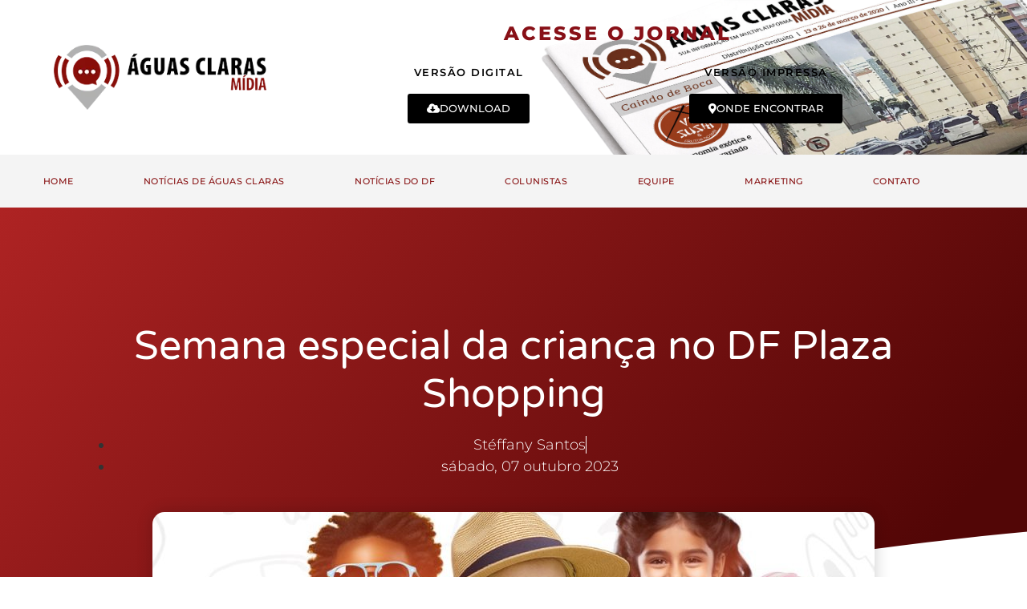

--- FILE ---
content_type: text/html; charset=UTF-8
request_url: https://aguasclarasmidia.com.br/semana-especial-da-crianca-no-df-plaza-shopping/
body_size: 135407
content:
<!doctype html>
<html lang="pt-BR">
<head>
	<meta charset="UTF-8">
	<meta name="viewport" content="width=device-width, initial-scale=1">
	<link rel="profile" href="https://gmpg.org/xfn/11">
	<meta name='robots' content='index, follow, max-image-preview:large, max-snippet:-1, max-video-preview:-1' />

	<!-- This site is optimized with the Yoast SEO plugin v26.6 - https://yoast.com/wordpress/plugins/seo/ -->
	<title>Semana especial da criança no DF Plaza Shopping - Águas Claras Mídia - As principais notícias sobre Águas Claras.</title>
	<link rel="canonical" href="https://aguasclarasmidia.com.br/semana-especial-da-crianca-no-df-plaza-shopping/" />
	<meta property="og:locale" content="pt_BR" />
	<meta property="og:type" content="article" />
	<meta property="og:title" content="Semana especial da criança no DF Plaza Shopping - Águas Claras Mídia - As principais notícias sobre Águas Claras." />
	<meta property="og:description" content="Programação gratuita celebra o Dia das Crianças com brincadeiras, show e muita diversão Para comemorar o mês mais divertido e colorido do calendário, o DF Plaza Shopping promove semana especial para o Dia das Crianças. De 9 a 14 de outubro, a programação gratuita inclui um super show de Laura Medeiros, ex- The Voice Kids, [&hellip;]" />
	<meta property="og:url" content="https://aguasclarasmidia.com.br/semana-especial-da-crianca-no-df-plaza-shopping/" />
	<meta property="og:site_name" content="Águas Claras Mídia - As principais notícias sobre Águas Claras." />
	<meta property="article:published_time" content="2023-10-07T11:28:00+00:00" />
	<meta property="og:image" content="https://aguasclarasmidia.com.br/wp-content/uploads/2023/10/FESTA-DAS-CRIANCAS.jpeg" />
	<meta property="og:image:width" content="1080" />
	<meta property="og:image:height" content="1080" />
	<meta property="og:image:type" content="image/jpeg" />
	<meta name="author" content="Stéffany Santos" />
	<meta name="twitter:card" content="summary_large_image" />
	<meta name="twitter:label1" content="Escrito por" />
	<meta name="twitter:data1" content="Stéffany Santos" />
	<meta name="twitter:label2" content="Est. tempo de leitura" />
	<meta name="twitter:data2" content="3 minutos" />
	<script type="application/ld+json" class="yoast-schema-graph">{"@context":"https://schema.org","@graph":[{"@type":"WebPage","@id":"https://aguasclarasmidia.com.br/semana-especial-da-crianca-no-df-plaza-shopping/","url":"https://aguasclarasmidia.com.br/semana-especial-da-crianca-no-df-plaza-shopping/","name":"Semana especial da criança no DF Plaza Shopping - Águas Claras Mídia - As principais notícias sobre Águas Claras.","isPartOf":{"@id":"https://aguasclarasmidia.com.br/#website"},"primaryImageOfPage":{"@id":"https://aguasclarasmidia.com.br/semana-especial-da-crianca-no-df-plaza-shopping/#primaryimage"},"image":{"@id":"https://aguasclarasmidia.com.br/semana-especial-da-crianca-no-df-plaza-shopping/#primaryimage"},"thumbnailUrl":"https://aguasclarasmidia.com.br/wp-content/uploads/2023/10/FESTA-DAS-CRIANCAS.jpeg","datePublished":"2023-10-07T11:28:00+00:00","author":{"@id":"https://aguasclarasmidia.com.br/#/schema/person/b7a83e51072f10823729077ea06d15eb"},"breadcrumb":{"@id":"https://aguasclarasmidia.com.br/semana-especial-da-crianca-no-df-plaza-shopping/#breadcrumb"},"inLanguage":"pt-BR","potentialAction":[{"@type":"ReadAction","target":["https://aguasclarasmidia.com.br/semana-especial-da-crianca-no-df-plaza-shopping/"]}]},{"@type":"ImageObject","inLanguage":"pt-BR","@id":"https://aguasclarasmidia.com.br/semana-especial-da-crianca-no-df-plaza-shopping/#primaryimage","url":"https://aguasclarasmidia.com.br/wp-content/uploads/2023/10/FESTA-DAS-CRIANCAS.jpeg","contentUrl":"https://aguasclarasmidia.com.br/wp-content/uploads/2023/10/FESTA-DAS-CRIANCAS.jpeg","width":1080,"height":1080},{"@type":"BreadcrumbList","@id":"https://aguasclarasmidia.com.br/semana-especial-da-crianca-no-df-plaza-shopping/#breadcrumb","itemListElement":[{"@type":"ListItem","position":1,"name":"Início","item":"https://aguasclarasmidia.com.br/"},{"@type":"ListItem","position":2,"name":"Semana especial da criança no DF Plaza Shopping"}]},{"@type":"WebSite","@id":"https://aguasclarasmidia.com.br/#website","url":"https://aguasclarasmidia.com.br/","name":"Águas Claras Mídia - As principais notícias sobre Águas Claras.","description":"O Águas Claras Mídia é o maior e melhor portal de notícias de Águas Claras - DF. Acompanhe nossos informativos diariamente.","potentialAction":[{"@type":"SearchAction","target":{"@type":"EntryPoint","urlTemplate":"https://aguasclarasmidia.com.br/?s={search_term_string}"},"query-input":{"@type":"PropertyValueSpecification","valueRequired":true,"valueName":"search_term_string"}}],"inLanguage":"pt-BR"},{"@type":"Person","@id":"https://aguasclarasmidia.com.br/#/schema/person/b7a83e51072f10823729077ea06d15eb","name":"Stéffany Santos","image":{"@type":"ImageObject","inLanguage":"pt-BR","@id":"https://aguasclarasmidia.com.br/#/schema/person/image/","url":"https://secure.gravatar.com/avatar/b551940696810a3dcb2f5c15811403a4d7df3eea52a30b3487051a4b91701f2c?s=96&d=mm&r=g","contentUrl":"https://secure.gravatar.com/avatar/b551940696810a3dcb2f5c15811403a4d7df3eea52a30b3487051a4b91701f2c?s=96&d=mm&r=g","caption":"Stéffany Santos"},"url":"https://aguasclarasmidia.com.br/author/steffany/"}]}</script>
	<!-- / Yoast SEO plugin. -->


<link rel='dns-prefetch' href='//www.googletagmanager.com' />
<link rel='dns-prefetch' href='//fonts.googleapis.com' />
<link rel='dns-prefetch' href='//pagead2.googlesyndication.com' />
<link rel="alternate" type="application/rss+xml" title="Feed para Águas Claras Mídia - As principais notícias sobre Águas Claras. &raquo;" href="https://aguasclarasmidia.com.br/feed/" />
<link rel="alternate" type="application/rss+xml" title="Feed de comentários para Águas Claras Mídia - As principais notícias sobre Águas Claras. &raquo;" href="https://aguasclarasmidia.com.br/comments/feed/" />
<link rel="alternate" title="oEmbed (JSON)" type="application/json+oembed" href="https://aguasclarasmidia.com.br/wp-json/oembed/1.0/embed?url=https%3A%2F%2Faguasclarasmidia.com.br%2Fsemana-especial-da-crianca-no-df-plaza-shopping%2F" />
<link rel="alternate" title="oEmbed (XML)" type="text/xml+oembed" href="https://aguasclarasmidia.com.br/wp-json/oembed/1.0/embed?url=https%3A%2F%2Faguasclarasmidia.com.br%2Fsemana-especial-da-crianca-no-df-plaza-shopping%2F&#038;format=xml" />
<style id='wp-img-auto-sizes-contain-inline-css'>
img:is([sizes=auto i],[sizes^="auto," i]){contain-intrinsic-size:3000px 1500px}
/*# sourceURL=wp-img-auto-sizes-contain-inline-css */
</style>
<style id='wp-emoji-styles-inline-css'>

	img.wp-smiley, img.emoji {
		display: inline !important;
		border: none !important;
		box-shadow: none !important;
		height: 1em !important;
		width: 1em !important;
		margin: 0 0.07em !important;
		vertical-align: -0.1em !important;
		background: none !important;
		padding: 0 !important;
	}
/*# sourceURL=wp-emoji-styles-inline-css */
</style>
<link rel='stylesheet' id='wp-block-library-css' href='https://aguasclarasmidia.com.br/wp-includes/css/dist/block-library/style.min.css?ver=6.9' media='all' />
<style id='global-styles-inline-css'>
:root{--wp--preset--aspect-ratio--square: 1;--wp--preset--aspect-ratio--4-3: 4/3;--wp--preset--aspect-ratio--3-4: 3/4;--wp--preset--aspect-ratio--3-2: 3/2;--wp--preset--aspect-ratio--2-3: 2/3;--wp--preset--aspect-ratio--16-9: 16/9;--wp--preset--aspect-ratio--9-16: 9/16;--wp--preset--color--black: #000000;--wp--preset--color--cyan-bluish-gray: #abb8c3;--wp--preset--color--white: #ffffff;--wp--preset--color--pale-pink: #f78da7;--wp--preset--color--vivid-red: #cf2e2e;--wp--preset--color--luminous-vivid-orange: #ff6900;--wp--preset--color--luminous-vivid-amber: #fcb900;--wp--preset--color--light-green-cyan: #7bdcb5;--wp--preset--color--vivid-green-cyan: #00d084;--wp--preset--color--pale-cyan-blue: #8ed1fc;--wp--preset--color--vivid-cyan-blue: #0693e3;--wp--preset--color--vivid-purple: #9b51e0;--wp--preset--gradient--vivid-cyan-blue-to-vivid-purple: linear-gradient(135deg,rgb(6,147,227) 0%,rgb(155,81,224) 100%);--wp--preset--gradient--light-green-cyan-to-vivid-green-cyan: linear-gradient(135deg,rgb(122,220,180) 0%,rgb(0,208,130) 100%);--wp--preset--gradient--luminous-vivid-amber-to-luminous-vivid-orange: linear-gradient(135deg,rgb(252,185,0) 0%,rgb(255,105,0) 100%);--wp--preset--gradient--luminous-vivid-orange-to-vivid-red: linear-gradient(135deg,rgb(255,105,0) 0%,rgb(207,46,46) 100%);--wp--preset--gradient--very-light-gray-to-cyan-bluish-gray: linear-gradient(135deg,rgb(238,238,238) 0%,rgb(169,184,195) 100%);--wp--preset--gradient--cool-to-warm-spectrum: linear-gradient(135deg,rgb(74,234,220) 0%,rgb(151,120,209) 20%,rgb(207,42,186) 40%,rgb(238,44,130) 60%,rgb(251,105,98) 80%,rgb(254,248,76) 100%);--wp--preset--gradient--blush-light-purple: linear-gradient(135deg,rgb(255,206,236) 0%,rgb(152,150,240) 100%);--wp--preset--gradient--blush-bordeaux: linear-gradient(135deg,rgb(254,205,165) 0%,rgb(254,45,45) 50%,rgb(107,0,62) 100%);--wp--preset--gradient--luminous-dusk: linear-gradient(135deg,rgb(255,203,112) 0%,rgb(199,81,192) 50%,rgb(65,88,208) 100%);--wp--preset--gradient--pale-ocean: linear-gradient(135deg,rgb(255,245,203) 0%,rgb(182,227,212) 50%,rgb(51,167,181) 100%);--wp--preset--gradient--electric-grass: linear-gradient(135deg,rgb(202,248,128) 0%,rgb(113,206,126) 100%);--wp--preset--gradient--midnight: linear-gradient(135deg,rgb(2,3,129) 0%,rgb(40,116,252) 100%);--wp--preset--font-size--small: 13px;--wp--preset--font-size--medium: 20px;--wp--preset--font-size--large: 36px;--wp--preset--font-size--x-large: 42px;--wp--preset--spacing--20: 0.44rem;--wp--preset--spacing--30: 0.67rem;--wp--preset--spacing--40: 1rem;--wp--preset--spacing--50: 1.5rem;--wp--preset--spacing--60: 2.25rem;--wp--preset--spacing--70: 3.38rem;--wp--preset--spacing--80: 5.06rem;--wp--preset--shadow--natural: 6px 6px 9px rgba(0, 0, 0, 0.2);--wp--preset--shadow--deep: 12px 12px 50px rgba(0, 0, 0, 0.4);--wp--preset--shadow--sharp: 6px 6px 0px rgba(0, 0, 0, 0.2);--wp--preset--shadow--outlined: 6px 6px 0px -3px rgb(255, 255, 255), 6px 6px rgb(0, 0, 0);--wp--preset--shadow--crisp: 6px 6px 0px rgb(0, 0, 0);}:root { --wp--style--global--content-size: 800px;--wp--style--global--wide-size: 1200px; }:where(body) { margin: 0; }.wp-site-blocks > .alignleft { float: left; margin-right: 2em; }.wp-site-blocks > .alignright { float: right; margin-left: 2em; }.wp-site-blocks > .aligncenter { justify-content: center; margin-left: auto; margin-right: auto; }:where(.wp-site-blocks) > * { margin-block-start: 24px; margin-block-end: 0; }:where(.wp-site-blocks) > :first-child { margin-block-start: 0; }:where(.wp-site-blocks) > :last-child { margin-block-end: 0; }:root { --wp--style--block-gap: 24px; }:root :where(.is-layout-flow) > :first-child{margin-block-start: 0;}:root :where(.is-layout-flow) > :last-child{margin-block-end: 0;}:root :where(.is-layout-flow) > *{margin-block-start: 24px;margin-block-end: 0;}:root :where(.is-layout-constrained) > :first-child{margin-block-start: 0;}:root :where(.is-layout-constrained) > :last-child{margin-block-end: 0;}:root :where(.is-layout-constrained) > *{margin-block-start: 24px;margin-block-end: 0;}:root :where(.is-layout-flex){gap: 24px;}:root :where(.is-layout-grid){gap: 24px;}.is-layout-flow > .alignleft{float: left;margin-inline-start: 0;margin-inline-end: 2em;}.is-layout-flow > .alignright{float: right;margin-inline-start: 2em;margin-inline-end: 0;}.is-layout-flow > .aligncenter{margin-left: auto !important;margin-right: auto !important;}.is-layout-constrained > .alignleft{float: left;margin-inline-start: 0;margin-inline-end: 2em;}.is-layout-constrained > .alignright{float: right;margin-inline-start: 2em;margin-inline-end: 0;}.is-layout-constrained > .aligncenter{margin-left: auto !important;margin-right: auto !important;}.is-layout-constrained > :where(:not(.alignleft):not(.alignright):not(.alignfull)){max-width: var(--wp--style--global--content-size);margin-left: auto !important;margin-right: auto !important;}.is-layout-constrained > .alignwide{max-width: var(--wp--style--global--wide-size);}body .is-layout-flex{display: flex;}.is-layout-flex{flex-wrap: wrap;align-items: center;}.is-layout-flex > :is(*, div){margin: 0;}body .is-layout-grid{display: grid;}.is-layout-grid > :is(*, div){margin: 0;}body{padding-top: 0px;padding-right: 0px;padding-bottom: 0px;padding-left: 0px;}a:where(:not(.wp-element-button)){text-decoration: underline;}:root :where(.wp-element-button, .wp-block-button__link){background-color: #32373c;border-width: 0;color: #fff;font-family: inherit;font-size: inherit;font-style: inherit;font-weight: inherit;letter-spacing: inherit;line-height: inherit;padding-top: calc(0.667em + 2px);padding-right: calc(1.333em + 2px);padding-bottom: calc(0.667em + 2px);padding-left: calc(1.333em + 2px);text-decoration: none;text-transform: inherit;}.has-black-color{color: var(--wp--preset--color--black) !important;}.has-cyan-bluish-gray-color{color: var(--wp--preset--color--cyan-bluish-gray) !important;}.has-white-color{color: var(--wp--preset--color--white) !important;}.has-pale-pink-color{color: var(--wp--preset--color--pale-pink) !important;}.has-vivid-red-color{color: var(--wp--preset--color--vivid-red) !important;}.has-luminous-vivid-orange-color{color: var(--wp--preset--color--luminous-vivid-orange) !important;}.has-luminous-vivid-amber-color{color: var(--wp--preset--color--luminous-vivid-amber) !important;}.has-light-green-cyan-color{color: var(--wp--preset--color--light-green-cyan) !important;}.has-vivid-green-cyan-color{color: var(--wp--preset--color--vivid-green-cyan) !important;}.has-pale-cyan-blue-color{color: var(--wp--preset--color--pale-cyan-blue) !important;}.has-vivid-cyan-blue-color{color: var(--wp--preset--color--vivid-cyan-blue) !important;}.has-vivid-purple-color{color: var(--wp--preset--color--vivid-purple) !important;}.has-black-background-color{background-color: var(--wp--preset--color--black) !important;}.has-cyan-bluish-gray-background-color{background-color: var(--wp--preset--color--cyan-bluish-gray) !important;}.has-white-background-color{background-color: var(--wp--preset--color--white) !important;}.has-pale-pink-background-color{background-color: var(--wp--preset--color--pale-pink) !important;}.has-vivid-red-background-color{background-color: var(--wp--preset--color--vivid-red) !important;}.has-luminous-vivid-orange-background-color{background-color: var(--wp--preset--color--luminous-vivid-orange) !important;}.has-luminous-vivid-amber-background-color{background-color: var(--wp--preset--color--luminous-vivid-amber) !important;}.has-light-green-cyan-background-color{background-color: var(--wp--preset--color--light-green-cyan) !important;}.has-vivid-green-cyan-background-color{background-color: var(--wp--preset--color--vivid-green-cyan) !important;}.has-pale-cyan-blue-background-color{background-color: var(--wp--preset--color--pale-cyan-blue) !important;}.has-vivid-cyan-blue-background-color{background-color: var(--wp--preset--color--vivid-cyan-blue) !important;}.has-vivid-purple-background-color{background-color: var(--wp--preset--color--vivid-purple) !important;}.has-black-border-color{border-color: var(--wp--preset--color--black) !important;}.has-cyan-bluish-gray-border-color{border-color: var(--wp--preset--color--cyan-bluish-gray) !important;}.has-white-border-color{border-color: var(--wp--preset--color--white) !important;}.has-pale-pink-border-color{border-color: var(--wp--preset--color--pale-pink) !important;}.has-vivid-red-border-color{border-color: var(--wp--preset--color--vivid-red) !important;}.has-luminous-vivid-orange-border-color{border-color: var(--wp--preset--color--luminous-vivid-orange) !important;}.has-luminous-vivid-amber-border-color{border-color: var(--wp--preset--color--luminous-vivid-amber) !important;}.has-light-green-cyan-border-color{border-color: var(--wp--preset--color--light-green-cyan) !important;}.has-vivid-green-cyan-border-color{border-color: var(--wp--preset--color--vivid-green-cyan) !important;}.has-pale-cyan-blue-border-color{border-color: var(--wp--preset--color--pale-cyan-blue) !important;}.has-vivid-cyan-blue-border-color{border-color: var(--wp--preset--color--vivid-cyan-blue) !important;}.has-vivid-purple-border-color{border-color: var(--wp--preset--color--vivid-purple) !important;}.has-vivid-cyan-blue-to-vivid-purple-gradient-background{background: var(--wp--preset--gradient--vivid-cyan-blue-to-vivid-purple) !important;}.has-light-green-cyan-to-vivid-green-cyan-gradient-background{background: var(--wp--preset--gradient--light-green-cyan-to-vivid-green-cyan) !important;}.has-luminous-vivid-amber-to-luminous-vivid-orange-gradient-background{background: var(--wp--preset--gradient--luminous-vivid-amber-to-luminous-vivid-orange) !important;}.has-luminous-vivid-orange-to-vivid-red-gradient-background{background: var(--wp--preset--gradient--luminous-vivid-orange-to-vivid-red) !important;}.has-very-light-gray-to-cyan-bluish-gray-gradient-background{background: var(--wp--preset--gradient--very-light-gray-to-cyan-bluish-gray) !important;}.has-cool-to-warm-spectrum-gradient-background{background: var(--wp--preset--gradient--cool-to-warm-spectrum) !important;}.has-blush-light-purple-gradient-background{background: var(--wp--preset--gradient--blush-light-purple) !important;}.has-blush-bordeaux-gradient-background{background: var(--wp--preset--gradient--blush-bordeaux) !important;}.has-luminous-dusk-gradient-background{background: var(--wp--preset--gradient--luminous-dusk) !important;}.has-pale-ocean-gradient-background{background: var(--wp--preset--gradient--pale-ocean) !important;}.has-electric-grass-gradient-background{background: var(--wp--preset--gradient--electric-grass) !important;}.has-midnight-gradient-background{background: var(--wp--preset--gradient--midnight) !important;}.has-small-font-size{font-size: var(--wp--preset--font-size--small) !important;}.has-medium-font-size{font-size: var(--wp--preset--font-size--medium) !important;}.has-large-font-size{font-size: var(--wp--preset--font-size--large) !important;}.has-x-large-font-size{font-size: var(--wp--preset--font-size--x-large) !important;}
:root :where(.wp-block-pullquote){font-size: 1.5em;line-height: 1.6;}
/*# sourceURL=global-styles-inline-css */
</style>
<link rel='stylesheet' id='pic-postslider-font-css' href='https://aguasclarasmidia.com.br/wp-content/plugins/post-slider-free/public/css/font-awesome.css?ver=6.9' media='all' />
<link rel='stylesheet' id='pic-postslider-owls-theme-css' href='https://aguasclarasmidia.com.br/wp-content/plugins/post-slider-free/public/css/owl.carousel.min.css?ver=6.9' media='all' />
<link rel='stylesheet' id='pic-postslider-public-css-css' href='https://aguasclarasmidia.com.br/wp-content/plugins/post-slider-free/public/css/post-slider-free-public.css?ver=6.9' media='all' />
<link rel='stylesheet' id='wpmagazine-modules-lite-google-fonts-css' href='https://fonts.googleapis.com/css?family=Roboto%3A400%2C100%2C300%2C400%2C500%2C700%2C900%7CYanone+Kaffeesatz%3A200%2C300%2C400%2C500%2C600%2C700%7COpen+Sans%3A300%2C400%2C600%2C700%2C800%7CRoboto+Slab%3A100%2C200%2C300%2C400%2C500%2C600%2C700%2C800%2C900%7CPoppins%3A100%2C200%2C300%2C400%2C500%2C600%2C700%2C800%2C900&#038;subset=latin%2Clatin-ext' media='all' />
<link rel='stylesheet' id='fontawesome-css' href='https://aguasclarasmidia.com.br/wp-content/plugins/wp-magazine-modules-lite/includes/assets/library/fontawesome/css/all.min.css?ver=5.12.1' media='all' />
<link rel='stylesheet' id='wpmagazine-modules-lite-frontend-css' href='https://aguasclarasmidia.com.br/wp-content/plugins/wp-magazine-modules-lite/includes/assets/css/build.css?ver=1.1.3' media='all' />
<link rel='stylesheet' id='slick-slider-css' href='https://aguasclarasmidia.com.br/wp-content/plugins/wp-magazine-modules-lite/includes/assets/library/slick-slider/css/slick.css?ver=1.8.0' media='all' />
<link rel='stylesheet' id='slick-slider-theme-css' href='https://aguasclarasmidia.com.br/wp-content/plugins/wp-magazine-modules-lite/includes/assets/library/slick-slider/css/slick-theme.css?ver=1.8.0' media='all' />
<link rel='stylesheet' id='hello-elementor-css' href='https://aguasclarasmidia.com.br/wp-content/themes/hello-elementor/assets/css/reset.css?ver=3.4.5' media='all' />
<link rel='stylesheet' id='hello-elementor-theme-style-css' href='https://aguasclarasmidia.com.br/wp-content/themes/hello-elementor/assets/css/theme.css?ver=3.4.5' media='all' />
<link rel='stylesheet' id='hello-elementor-header-footer-css' href='https://aguasclarasmidia.com.br/wp-content/themes/hello-elementor/assets/css/header-footer.css?ver=3.4.5' media='all' />
<link rel='stylesheet' id='elementor-frontend-css' href='https://aguasclarasmidia.com.br/wp-content/plugins/elementor/assets/css/frontend.min.css?ver=3.34.0' media='all' />
<link rel='stylesheet' id='elementor-post-6-css' href='https://aguasclarasmidia.com.br/wp-content/uploads/elementor/css/post-6.css?ver=1766412891' media='all' />
<link rel='stylesheet' id='elementor-icons-css' href='https://aguasclarasmidia.com.br/wp-content/plugins/elementor/assets/lib/eicons/css/elementor-icons.min.css?ver=5.45.0' media='all' />
<link rel='stylesheet' id='elementor-pro-css' href='https://aguasclarasmidia.com.br/wp-content/plugins/elementor-pro/assets/css/frontend.min.css?ver=3.18.2' media='all' />
<link rel='stylesheet' id='namogo-icons-css' href='https://aguasclarasmidia.com.br/wp-content/plugins/elementor-extras/assets/lib/nicons/css/nicons.css?ver=2.2.51' media='all' />
<link rel='stylesheet' id='elementor-extras-frontend-css' href='https://aguasclarasmidia.com.br/wp-content/plugins/elementor-extras/assets/css/frontend.min.css?ver=2.2.51' media='all' />
<link rel='stylesheet' id='elementor-post-27-css' href='https://aguasclarasmidia.com.br/wp-content/uploads/elementor/css/post-27.css?ver=1766412892' media='all' />
<link rel='stylesheet' id='elementor-post-281-css' href='https://aguasclarasmidia.com.br/wp-content/uploads/elementor/css/post-281.css?ver=1766412892' media='all' />
<link rel='stylesheet' id='elementor-post-29479-css' href='https://aguasclarasmidia.com.br/wp-content/uploads/elementor/css/post-29479.css?ver=1766412892' media='all' />
<link rel='stylesheet' id='elementor-post-30973-css' href='https://aguasclarasmidia.com.br/wp-content/uploads/elementor/css/post-30973.css?ver=1766412892' media='all' />
<link rel='stylesheet' id='elementor-gf-local-roboto-css' href='https://aguasclarasmidia.com.br/wp-content/uploads/elementor/google-fonts/css/roboto.css?ver=1742674406' media='all' />
<link rel='stylesheet' id='elementor-gf-local-robotoslab-css' href='https://aguasclarasmidia.com.br/wp-content/uploads/elementor/google-fonts/css/robotoslab.css?ver=1742674414' media='all' />
<link rel='stylesheet' id='elementor-gf-local-montserrat-css' href='https://aguasclarasmidia.com.br/wp-content/uploads/elementor/google-fonts/css/montserrat.css?ver=1742674427' media='all' />
<link rel='stylesheet' id='elementor-gf-local-opensans-css' href='https://aguasclarasmidia.com.br/wp-content/uploads/elementor/google-fonts/css/opensans.css?ver=1742674443' media='all' />
<link rel='stylesheet' id='elementor-gf-local-varelaround-css' href='https://aguasclarasmidia.com.br/wp-content/uploads/elementor/google-fonts/css/varelaround.css?ver=1742674447' media='all' />
<link rel='stylesheet' id='elementor-icons-shared-0-css' href='https://aguasclarasmidia.com.br/wp-content/plugins/elementor/assets/lib/font-awesome/css/fontawesome.min.css?ver=5.15.3' media='all' />
<link rel='stylesheet' id='elementor-icons-fa-solid-css' href='https://aguasclarasmidia.com.br/wp-content/plugins/elementor/assets/lib/font-awesome/css/solid.min.css?ver=5.15.3' media='all' />
<link rel='stylesheet' id='elementor-icons-fa-brands-css' href='https://aguasclarasmidia.com.br/wp-content/plugins/elementor/assets/lib/font-awesome/css/brands.min.css?ver=5.15.3' media='all' />
<script src="https://aguasclarasmidia.com.br/wp-includes/js/jquery/jquery.min.js?ver=3.7.1" id="jquery-core-js"></script>
<script src="https://aguasclarasmidia.com.br/wp-includes/js/jquery/jquery-migrate.min.js?ver=3.4.1" id="jquery-migrate-js"></script>
<script src="https://aguasclarasmidia.com.br/wp-content/plugins/post-slider-free/public/js/owl.carousel.js?ver=1.9.0" id="pic-postslider-owl-js"></script>
<script src="https://aguasclarasmidia.com.br/wp-content/plugins/post-slider-free/public/js/post-slider-free-public.js?ver=1.0.0" id="pic-postslider-public-js-js"></script>

<!-- Snippet da etiqueta do Google (gtag.js) adicionado pelo Site Kit -->
<!-- Snippet do Google Análises adicionado pelo Site Kit -->
<script src="https://www.googletagmanager.com/gtag/js?id=G-E6P5VV8C35" id="google_gtagjs-js" async></script>
<script id="google_gtagjs-js-after">
window.dataLayer = window.dataLayer || [];function gtag(){dataLayer.push(arguments);}
gtag("set","linker",{"domains":["aguasclarasmidia.com.br"]});
gtag("js", new Date());
gtag("set", "developer_id.dZTNiMT", true);
gtag("config", "G-E6P5VV8C35");
//# sourceURL=google_gtagjs-js-after
</script>
<link rel="https://api.w.org/" href="https://aguasclarasmidia.com.br/wp-json/" /><link rel="alternate" title="JSON" type="application/json" href="https://aguasclarasmidia.com.br/wp-json/wp/v2/posts/31429" /><link rel="EditURI" type="application/rsd+xml" title="RSD" href="https://aguasclarasmidia.com.br/xmlrpc.php?rsd" />
<meta name="generator" content="WordPress 6.9" />
<link rel='shortlink' href='https://aguasclarasmidia.com.br/?p=31429' />
<meta name="cdp-version" content="1.5.0" /><meta name="generator" content="Site Kit by Google 1.168.0" />
<!-- Meta-etiquetas do Google AdSense adicionado pelo Site Kit -->
<meta name="google-adsense-platform-account" content="ca-host-pub-2644536267352236">
<meta name="google-adsense-platform-domain" content="sitekit.withgoogle.com">
<!-- Fim das meta-etiquetas do Google AdSense adicionado pelo Site Kit -->
<meta name="generator" content="Elementor 3.34.0; features: additional_custom_breakpoints; settings: css_print_method-external, google_font-enabled, font_display-swap">
<script async src="https://pagead2.googlesyndication.com/pagead/js/adsbygoogle.js?client=ca-pub-4117625069307064"
     crossorigin="anonymous"></script>
<!-- Meta Pixel Code -->
<script>
!function(f,b,e,v,n,t,s)
{if(f.fbq)return;n=f.fbq=function(){n.callMethod?
n.callMethod.apply(n,arguments):n.queue.push(arguments)};
if(!f._fbq)f._fbq=n;n.push=n;n.loaded=!0;n.version='2.0';
n.queue=[];t=b.createElement(e);t.async=!0;
t.src=v;s=b.getElementsByTagName(e)[0];
s.parentNode.insertBefore(t,s)}(window, document,'script',
'https://connect.facebook.net/en_US/fbevents.js');
fbq('init', '1195771340588695');
fbq('track', 'PageView');
</script>
<noscript><img height="1" width="1" style="display:none"
src="https://www.facebook.com/tr?id=1195771340588695&ev=PageView&noscript=1"
/></noscript>
<!-- End Meta Pixel Code -->
			<style>
				.e-con.e-parent:nth-of-type(n+4):not(.e-lazyloaded):not(.e-no-lazyload),
				.e-con.e-parent:nth-of-type(n+4):not(.e-lazyloaded):not(.e-no-lazyload) * {
					background-image: none !important;
				}
				@media screen and (max-height: 1024px) {
					.e-con.e-parent:nth-of-type(n+3):not(.e-lazyloaded):not(.e-no-lazyload),
					.e-con.e-parent:nth-of-type(n+3):not(.e-lazyloaded):not(.e-no-lazyload) * {
						background-image: none !important;
					}
				}
				@media screen and (max-height: 640px) {
					.e-con.e-parent:nth-of-type(n+2):not(.e-lazyloaded):not(.e-no-lazyload),
					.e-con.e-parent:nth-of-type(n+2):not(.e-lazyloaded):not(.e-no-lazyload) * {
						background-image: none !important;
					}
				}
			</style>
			
<!-- Código do Google Adsense adicionado pelo Site Kit -->
<script async src="https://pagead2.googlesyndication.com/pagead/js/adsbygoogle.js?client=ca-pub-4117625069307064&amp;host=ca-host-pub-2644536267352236" crossorigin="anonymous"></script>

<!-- Fim do código do Google AdSense adicionado pelo Site Kit -->
<meta name="generator" content="Powered by Slider Revolution 6.6.14 - responsive, Mobile-Friendly Slider Plugin for WordPress with comfortable drag and drop interface." />
<link rel="icon" href="https://aguasclarasmidia.com.br/wp-content/uploads/2023/01/cropped-cropped-favicon-32x32.png" sizes="32x32" />
<link rel="icon" href="https://aguasclarasmidia.com.br/wp-content/uploads/2023/01/cropped-cropped-favicon-192x192.png" sizes="192x192" />
<link rel="apple-touch-icon" href="https://aguasclarasmidia.com.br/wp-content/uploads/2023/01/cropped-cropped-favicon-180x180.png" />
<meta name="msapplication-TileImage" content="https://aguasclarasmidia.com.br/wp-content/uploads/2023/01/cropped-cropped-favicon-270x270.png" />
<script>function setREVStartSize(e){
			//window.requestAnimationFrame(function() {
				window.RSIW = window.RSIW===undefined ? window.innerWidth : window.RSIW;
				window.RSIH = window.RSIH===undefined ? window.innerHeight : window.RSIH;
				try {
					var pw = document.getElementById(e.c).parentNode.offsetWidth,
						newh;
					pw = pw===0 || isNaN(pw) || (e.l=="fullwidth" || e.layout=="fullwidth") ? window.RSIW : pw;
					e.tabw = e.tabw===undefined ? 0 : parseInt(e.tabw);
					e.thumbw = e.thumbw===undefined ? 0 : parseInt(e.thumbw);
					e.tabh = e.tabh===undefined ? 0 : parseInt(e.tabh);
					e.thumbh = e.thumbh===undefined ? 0 : parseInt(e.thumbh);
					e.tabhide = e.tabhide===undefined ? 0 : parseInt(e.tabhide);
					e.thumbhide = e.thumbhide===undefined ? 0 : parseInt(e.thumbhide);
					e.mh = e.mh===undefined || e.mh=="" || e.mh==="auto" ? 0 : parseInt(e.mh,0);
					if(e.layout==="fullscreen" || e.l==="fullscreen")
						newh = Math.max(e.mh,window.RSIH);
					else{
						e.gw = Array.isArray(e.gw) ? e.gw : [e.gw];
						for (var i in e.rl) if (e.gw[i]===undefined || e.gw[i]===0) e.gw[i] = e.gw[i-1];
						e.gh = e.el===undefined || e.el==="" || (Array.isArray(e.el) && e.el.length==0)? e.gh : e.el;
						e.gh = Array.isArray(e.gh) ? e.gh : [e.gh];
						for (var i in e.rl) if (e.gh[i]===undefined || e.gh[i]===0) e.gh[i] = e.gh[i-1];
											
						var nl = new Array(e.rl.length),
							ix = 0,
							sl;
						e.tabw = e.tabhide>=pw ? 0 : e.tabw;
						e.thumbw = e.thumbhide>=pw ? 0 : e.thumbw;
						e.tabh = e.tabhide>=pw ? 0 : e.tabh;
						e.thumbh = e.thumbhide>=pw ? 0 : e.thumbh;
						for (var i in e.rl) nl[i] = e.rl[i]<window.RSIW ? 0 : e.rl[i];
						sl = nl[0];
						for (var i in nl) if (sl>nl[i] && nl[i]>0) { sl = nl[i]; ix=i;}
						var m = pw>(e.gw[ix]+e.tabw+e.thumbw) ? 1 : (pw-(e.tabw+e.thumbw)) / (e.gw[ix]);
						newh =  (e.gh[ix] * m) + (e.tabh + e.thumbh);
					}
					var el = document.getElementById(e.c);
					if (el!==null && el) el.style.height = newh+"px";
					el = document.getElementById(e.c+"_wrapper");
					if (el!==null && el) {
						el.style.height = newh+"px";
						el.style.display = "block";
					}
				} catch(e){
					console.log("Failure at Presize of Slider:" + e)
				}
			//});
		  };</script>
</head>
<body class="wp-singular post-template-default single single-post postid-31429 single-format-standard wp-embed-responsive wp-theme-hello-elementor hello-elementor-default elementor-default elementor-kit-6 elementor-page-29479">


<a class="skip-link screen-reader-text" href="#content">Ir para o conteúdo</a>

		<div data-elementor-type="header" data-elementor-id="27" class="elementor elementor-27 elementor-location-header" data-elementor-post-type="elementor_library">
					<div class="elementor-section-wrap">
								<section class="elementor-section elementor-top-section elementor-element elementor-element-ebfece5 elementor-section-boxed elementor-section-height-default elementor-section-height-default" data-id="ebfece5" data-element_type="section" data-settings="{&quot;background_background&quot;:&quot;classic&quot;}">
							<div class="elementor-background-overlay"></div>
							<div class="elementor-container elementor-column-gap-default">
					<div class="elementor-column elementor-col-50 elementor-top-column elementor-element elementor-element-11b38c2" data-id="11b38c2" data-element_type="column">
			<div class="elementor-widget-wrap elementor-element-populated">
						<div class="elementor-element elementor-element-f0c4896 elementor-widget elementor-widget-image" data-id="f0c4896" data-element_type="widget" data-widget_type="image.default">
				<div class="elementor-widget-container">
															<img width="327" height="100" src="https://aguasclarasmidia.com.br/wp-content/uploads/2023/01/logo-acm-2022.png" class="attachment-full size-full wp-image-29560" alt="" srcset="https://aguasclarasmidia.com.br/wp-content/uploads/2023/01/logo-acm-2022.png 327w, https://aguasclarasmidia.com.br/wp-content/uploads/2023/01/logo-acm-2022-300x92.png 300w" sizes="(max-width: 327px) 100vw, 327px" />															</div>
				</div>
					</div>
		</div>
				<div class="elementor-column elementor-col-50 elementor-top-column elementor-element elementor-element-68669af" data-id="68669af" data-element_type="column" data-settings="{&quot;background_background&quot;:&quot;classic&quot;}">
			<div class="elementor-widget-wrap elementor-element-populated">
					<div class="elementor-background-overlay"></div>
						<div class="elementor-element elementor-element-b4020d8 elementor-widget elementor-widget-heading" data-id="b4020d8" data-element_type="widget" data-widget_type="heading.default">
				<div class="elementor-widget-container">
					<h2 class="elementor-heading-title elementor-size-default">ACESSE O JORNAL</h2>				</div>
				</div>
				<section class="elementor-section elementor-inner-section elementor-element elementor-element-1941161 elementor-hidden-mobile elementor-section-boxed elementor-section-height-default elementor-section-height-default" data-id="1941161" data-element_type="section">
						<div class="elementor-container elementor-column-gap-default">
					<div class="elementor-column elementor-col-50 elementor-inner-column elementor-element elementor-element-5ea15e1" data-id="5ea15e1" data-element_type="column">
			<div class="elementor-widget-wrap elementor-element-populated">
						<div class="elementor-element elementor-element-07d2428 elementor-widget elementor-widget-heading" data-id="07d2428" data-element_type="widget" data-widget_type="heading.default">
				<div class="elementor-widget-container">
					<h2 class="elementor-heading-title elementor-size-default">VERSÃO DIGITAL</h2>				</div>
				</div>
				<div class="elementor-element elementor-element-2c486ae elementor-align-center elementor-widget elementor-widget-button" data-id="2c486ae" data-element_type="widget" data-widget_type="button.default">
				<div class="elementor-widget-container">
									<div class="elementor-button-wrapper">
					<a class="elementor-button elementor-button-link elementor-size-sm" href="https://aguasclarasmidia.com.br/download/">
						<span class="elementor-button-content-wrapper">
						<span class="elementor-button-icon">
				<i aria-hidden="true" class="fas fa-cloud-download-alt"></i>			</span>
									<span class="elementor-button-text">DOWNLOAD</span>
					</span>
					</a>
				</div>
								</div>
				</div>
					</div>
		</div>
				<div class="elementor-column elementor-col-50 elementor-inner-column elementor-element elementor-element-0386e85" data-id="0386e85" data-element_type="column">
			<div class="elementor-widget-wrap elementor-element-populated">
						<div class="elementor-element elementor-element-265d501 elementor-widget elementor-widget-heading" data-id="265d501" data-element_type="widget" data-widget_type="heading.default">
				<div class="elementor-widget-container">
					<h2 class="elementor-heading-title elementor-size-default">VERSÃO IMPRESSA</h2>				</div>
				</div>
				<div class="elementor-element elementor-element-c5b139c elementor-align-center elementor-widget elementor-widget-button" data-id="c5b139c" data-element_type="widget" data-widget_type="button.default">
				<div class="elementor-widget-container">
									<div class="elementor-button-wrapper">
					<a class="elementor-button elementor-button-link elementor-size-sm" href="https://aguasclarasmidia.com.br/onde-encontrar/" target="_blank">
						<span class="elementor-button-content-wrapper">
						<span class="elementor-button-icon">
				<i aria-hidden="true" class="fas fa-map-marker-alt"></i>			</span>
									<span class="elementor-button-text">ONDE ENCONTRAR</span>
					</span>
					</a>
				</div>
								</div>
				</div>
					</div>
		</div>
					</div>
		</section>
				<section class="elementor-section elementor-inner-section elementor-element elementor-element-f97d586 elementor-hidden-desktop elementor-hidden-tablet elementor-section-boxed elementor-section-height-default elementor-section-height-default" data-id="f97d586" data-element_type="section">
						<div class="elementor-container elementor-column-gap-default">
					<div class="elementor-column elementor-col-50 elementor-inner-column elementor-element elementor-element-f5878c3" data-id="f5878c3" data-element_type="column">
			<div class="elementor-widget-wrap elementor-element-populated">
						<div class="elementor-element elementor-element-7c701ce elementor-widget elementor-widget-heading" data-id="7c701ce" data-element_type="widget" data-widget_type="heading.default">
				<div class="elementor-widget-container">
					<h2 class="elementor-heading-title elementor-size-default">VERSÃO DIGITAL</h2>				</div>
				</div>
				<div class="elementor-element elementor-element-decaeea elementor-align-center elementor-widget elementor-widget-button" data-id="decaeea" data-element_type="widget" data-widget_type="button.default">
				<div class="elementor-widget-container">
									<div class="elementor-button-wrapper">
					<a class="elementor-button elementor-button-link elementor-size-xs" href="https://aguasclarasmidia.com.br/download/">
						<span class="elementor-button-content-wrapper">
						<span class="elementor-button-icon">
				<i aria-hidden="true" class="fas fa-cloud-download-alt"></i>			</span>
									<span class="elementor-button-text">DOWNLOAD</span>
					</span>
					</a>
				</div>
								</div>
				</div>
					</div>
		</div>
				<div class="elementor-column elementor-col-50 elementor-inner-column elementor-element elementor-element-5aca83f" data-id="5aca83f" data-element_type="column">
			<div class="elementor-widget-wrap elementor-element-populated">
						<div class="elementor-element elementor-element-385e777 elementor-widget elementor-widget-heading" data-id="385e777" data-element_type="widget" data-widget_type="heading.default">
				<div class="elementor-widget-container">
					<h2 class="elementor-heading-title elementor-size-default">VERSÃO IMPRESSA</h2>				</div>
				</div>
				<div class="elementor-element elementor-element-04cd00c elementor-align-center elementor-widget elementor-widget-button" data-id="04cd00c" data-element_type="widget" data-widget_type="button.default">
				<div class="elementor-widget-container">
									<div class="elementor-button-wrapper">
					<a class="elementor-button elementor-button-link elementor-size-xs" href="https://aguasclarasmidia.com.br/onde-encontrar/" target="_blank">
						<span class="elementor-button-content-wrapper">
						<span class="elementor-button-icon">
				<i aria-hidden="true" class="fas fa-map-marker-alt"></i>			</span>
									<span class="elementor-button-text">ONDE ENCONTRAR</span>
					</span>
					</a>
				</div>
								</div>
				</div>
					</div>
		</div>
					</div>
		</section>
					</div>
		</div>
					</div>
		</section>
				<section class="elementor-section elementor-top-section elementor-element elementor-element-e5762c9 elementor-section-boxed elementor-section-height-default elementor-section-height-default" data-id="e5762c9" data-element_type="section" data-settings="{&quot;background_background&quot;:&quot;classic&quot;,&quot;sticky&quot;:&quot;top&quot;,&quot;sticky_on&quot;:[&quot;desktop&quot;,&quot;tablet&quot;,&quot;mobile&quot;],&quot;sticky_offset&quot;:0,&quot;sticky_effects_offset&quot;:0}">
						<div class="elementor-container elementor-column-gap-default">
					<div class="elementor-column elementor-col-100 elementor-top-column elementor-element elementor-element-d987ef2" data-id="d987ef2" data-element_type="column">
			<div class="elementor-widget-wrap elementor-element-populated">
						<div class="elementor-element elementor-element-a447437 elementor-nav-menu__align-justify elementor-nav-menu--dropdown-tablet elementor-nav-menu__text-align-aside elementor-nav-menu--toggle elementor-nav-menu--burger elementor-widget elementor-widget-nav-menu" data-id="a447437" data-element_type="widget" data-settings="{&quot;layout&quot;:&quot;horizontal&quot;,&quot;submenu_icon&quot;:{&quot;value&quot;:&quot;&lt;i class=\&quot;fas fa-caret-down\&quot;&gt;&lt;\/i&gt;&quot;,&quot;library&quot;:&quot;fa-solid&quot;},&quot;toggle&quot;:&quot;burger&quot;}" data-widget_type="nav-menu.default">
				<div class="elementor-widget-container">
								<nav class="elementor-nav-menu--main elementor-nav-menu__container elementor-nav-menu--layout-horizontal e--pointer-background e--animation-fade">
				<ul id="menu-1-a447437" class="elementor-nav-menu"><li class="menu-item menu-item-type-custom menu-item-object-custom menu-item-home menu-item-47"><a href="https://aguasclarasmidia.com.br/" class="elementor-item">Home</a></li>
<li class="menu-item menu-item-type-custom menu-item-object-custom menu-item-50"><a href="https://aguasclarasmidia.com.br/news-ac/" class="elementor-item">Notícias de Águas Claras</a></li>
<li class="menu-item menu-item-type-custom menu-item-object-custom menu-item-51"><a href="https://aguasclarasmidia.com.br/news-df/" class="elementor-item">Notícias do DF</a></li>
<li class="menu-item menu-item-type-custom menu-item-object-custom menu-item-has-children menu-item-52"><a href="https://aguasclarasmidia.com.br/colunistas/" class="elementor-item">Colunistas</a>
<ul class="sub-menu elementor-nav-menu--dropdown">
	<li class="menu-item menu-item-type-custom menu-item-object-custom menu-item-55"><a href="https://aguasclarasmidia.com.br/autodesenvolvimento/" class="elementor-sub-item">Autodesenvolvimento</a></li>
	<li class="menu-item menu-item-type-custom menu-item-object-custom menu-item-54"><a href="https://aguasclarasmidia.com.br/bem-estar/" class="elementor-sub-item">Bem Estar</a></li>
	<li class="menu-item menu-item-type-custom menu-item-object-custom menu-item-56"><a href="https://aguasclarasmidia.com.br/direito-explicado/" class="elementor-sub-item">Direito Explicado</a></li>
	<li class="menu-item menu-item-type-custom menu-item-object-custom menu-item-57"><a href="https://aguasclarasmidia.com.br/gastronomia/" class="elementor-sub-item">Gastronomia</a></li>
	<li class="menu-item menu-item-type-custom menu-item-object-custom menu-item-59"><a href="https://aguasclarasmidia.com.br/moda/" class="elementor-sub-item">Moda</a></li>
	<li class="menu-item menu-item-type-custom menu-item-object-custom menu-item-58"><a href="https://aguasclarasmidia.com.br/papo-reto/" class="elementor-sub-item">Papo Reto</a></li>
	<li class="menu-item menu-item-type-custom menu-item-object-custom menu-item-60"><a href="https://aguasclarasmidia.com.br/pet/" class="elementor-sub-item">Pet</a></li>
	<li class="menu-item menu-item-type-custom menu-item-object-custom menu-item-61"><a href="https://aguasclarasmidia.com.br/reflexao/" class="elementor-sub-item">Reflexão</a></li>
	<li class="menu-item menu-item-type-custom menu-item-object-custom menu-item-62"><a href="https://aguasclarasmidia.com.br/sexualidade/" class="elementor-sub-item">Sexualidade</a></li>
	<li class="menu-item menu-item-type-custom menu-item-object-custom menu-item-31281"><a href="https://aguasclarasmidia.com.br/policia-e-sociedade/" class="elementor-sub-item">Polícia e Sociedade</a></li>
	<li class="menu-item menu-item-type-custom menu-item-object-custom menu-item-33967"><a href="https://aguasclarasmidia.com.br/desenvolvimento-pessoal/" class="elementor-sub-item">Desenvolvimento Pessoal</a></li>
</ul>
</li>
<li class="menu-item menu-item-type-custom menu-item-object-custom menu-item-115"><a href="https://aguasclarasmidia.com.br/equipe" class="elementor-item">Equipe</a></li>
<li class="menu-item menu-item-type-custom menu-item-object-custom menu-item-34062"><a href="https://aguasclarasmidia.com.br/marketing" class="elementor-item">Marketing</a></li>
<li class="menu-item menu-item-type-custom menu-item-object-custom menu-item-53"><a href="https://aguasclarasmidia.com.br/contato" class="elementor-item">Contato</a></li>
</ul>			</nav>
					<div class="elementor-menu-toggle" role="button" tabindex="0" aria-label="Menu Toggle" aria-expanded="false">
			<i aria-hidden="true" role="presentation" class="elementor-menu-toggle__icon--open eicon-menu-bar"></i><i aria-hidden="true" role="presentation" class="elementor-menu-toggle__icon--close eicon-close"></i>			<span class="elementor-screen-only">Menu</span>
		</div>
					<nav class="elementor-nav-menu--dropdown elementor-nav-menu__container" aria-hidden="true">
				<ul id="menu-2-a447437" class="elementor-nav-menu"><li class="menu-item menu-item-type-custom menu-item-object-custom menu-item-home menu-item-47"><a href="https://aguasclarasmidia.com.br/" class="elementor-item" tabindex="-1">Home</a></li>
<li class="menu-item menu-item-type-custom menu-item-object-custom menu-item-50"><a href="https://aguasclarasmidia.com.br/news-ac/" class="elementor-item" tabindex="-1">Notícias de Águas Claras</a></li>
<li class="menu-item menu-item-type-custom menu-item-object-custom menu-item-51"><a href="https://aguasclarasmidia.com.br/news-df/" class="elementor-item" tabindex="-1">Notícias do DF</a></li>
<li class="menu-item menu-item-type-custom menu-item-object-custom menu-item-has-children menu-item-52"><a href="https://aguasclarasmidia.com.br/colunistas/" class="elementor-item" tabindex="-1">Colunistas</a>
<ul class="sub-menu elementor-nav-menu--dropdown">
	<li class="menu-item menu-item-type-custom menu-item-object-custom menu-item-55"><a href="https://aguasclarasmidia.com.br/autodesenvolvimento/" class="elementor-sub-item" tabindex="-1">Autodesenvolvimento</a></li>
	<li class="menu-item menu-item-type-custom menu-item-object-custom menu-item-54"><a href="https://aguasclarasmidia.com.br/bem-estar/" class="elementor-sub-item" tabindex="-1">Bem Estar</a></li>
	<li class="menu-item menu-item-type-custom menu-item-object-custom menu-item-56"><a href="https://aguasclarasmidia.com.br/direito-explicado/" class="elementor-sub-item" tabindex="-1">Direito Explicado</a></li>
	<li class="menu-item menu-item-type-custom menu-item-object-custom menu-item-57"><a href="https://aguasclarasmidia.com.br/gastronomia/" class="elementor-sub-item" tabindex="-1">Gastronomia</a></li>
	<li class="menu-item menu-item-type-custom menu-item-object-custom menu-item-59"><a href="https://aguasclarasmidia.com.br/moda/" class="elementor-sub-item" tabindex="-1">Moda</a></li>
	<li class="menu-item menu-item-type-custom menu-item-object-custom menu-item-58"><a href="https://aguasclarasmidia.com.br/papo-reto/" class="elementor-sub-item" tabindex="-1">Papo Reto</a></li>
	<li class="menu-item menu-item-type-custom menu-item-object-custom menu-item-60"><a href="https://aguasclarasmidia.com.br/pet/" class="elementor-sub-item" tabindex="-1">Pet</a></li>
	<li class="menu-item menu-item-type-custom menu-item-object-custom menu-item-61"><a href="https://aguasclarasmidia.com.br/reflexao/" class="elementor-sub-item" tabindex="-1">Reflexão</a></li>
	<li class="menu-item menu-item-type-custom menu-item-object-custom menu-item-62"><a href="https://aguasclarasmidia.com.br/sexualidade/" class="elementor-sub-item" tabindex="-1">Sexualidade</a></li>
	<li class="menu-item menu-item-type-custom menu-item-object-custom menu-item-31281"><a href="https://aguasclarasmidia.com.br/policia-e-sociedade/" class="elementor-sub-item" tabindex="-1">Polícia e Sociedade</a></li>
	<li class="menu-item menu-item-type-custom menu-item-object-custom menu-item-33967"><a href="https://aguasclarasmidia.com.br/desenvolvimento-pessoal/" class="elementor-sub-item" tabindex="-1">Desenvolvimento Pessoal</a></li>
</ul>
</li>
<li class="menu-item menu-item-type-custom menu-item-object-custom menu-item-115"><a href="https://aguasclarasmidia.com.br/equipe" class="elementor-item" tabindex="-1">Equipe</a></li>
<li class="menu-item menu-item-type-custom menu-item-object-custom menu-item-34062"><a href="https://aguasclarasmidia.com.br/marketing" class="elementor-item" tabindex="-1">Marketing</a></li>
<li class="menu-item menu-item-type-custom menu-item-object-custom menu-item-53"><a href="https://aguasclarasmidia.com.br/contato" class="elementor-item" tabindex="-1">Contato</a></li>
</ul>			</nav>
						</div>
				</div>
					</div>
		</div>
					</div>
		</section>
							</div>
				</div>
				<div data-elementor-type="single-post" data-elementor-id="29479" class="elementor elementor-29479 elementor-location-single post-31429 post type-post status-publish format-standard has-post-thumbnail hentry category-noticias-da-cidade tag-aguas-claras-df tag-aguas-claras-midia tag-breaking tag-df-plaza tag-dia-das-criancas" data-elementor-post-type="elementor_library">
					<div class="elementor-section-wrap">
								<section class="elementor-section elementor-top-section elementor-element elementor-element-3a8287ae elementor-section-height-min-height elementor-section-full_width elementor-section-height-default elementor-section-items-middle" data-id="3a8287ae" data-element_type="section" data-settings="{&quot;background_background&quot;:&quot;gradient&quot;,&quot;shape_divider_bottom&quot;:&quot;waves&quot;}">
							<div class="elementor-background-overlay"></div>
						<div class="elementor-shape elementor-shape-bottom" aria-hidden="true" data-negative="false">
			<svg xmlns="http://www.w3.org/2000/svg" viewBox="0 0 1000 100" preserveAspectRatio="none">
	<path class="elementor-shape-fill" d="M421.9,6.5c22.6-2.5,51.5,0.4,75.5,5.3c23.6,4.9,70.9,23.5,100.5,35.7c75.8,32.2,133.7,44.5,192.6,49.7
	c23.6,2.1,48.7,3.5,103.4-2.5c54.7-6,106.2-25.6,106.2-25.6V0H0v30.3c0,0,72,32.6,158.4,30.5c39.2-0.7,92.8-6.7,134-22.4
	c21.2-8.1,52.2-18.2,79.7-24.2C399.3,7.9,411.6,7.5,421.9,6.5z"/>
</svg>		</div>
					<div class="elementor-container elementor-column-gap-default">
					<div class="elementor-column elementor-col-100 elementor-top-column elementor-element elementor-element-31a354d9" data-id="31a354d9" data-element_type="column">
			<div class="elementor-widget-wrap elementor-element-populated">
						<div class="elementor-element elementor-element-37cb0ac0 elementor-widget elementor-widget-theme-post-title elementor-page-title elementor-widget-heading" data-id="37cb0ac0" data-element_type="widget" data-widget_type="theme-post-title.default">
				<div class="elementor-widget-container">
					<h1 class="elementor-heading-title elementor-size-default">Semana especial da criança no DF Plaza Shopping</h1>				</div>
				</div>
				<div class="elementor-element elementor-element-2e0391aa elementor-align-center elementor-widget elementor-widget-post-info" data-id="2e0391aa" data-element_type="widget" data-widget_type="post-info.default">
				<div class="elementor-widget-container">
							<ul class="elementor-inline-items elementor-icon-list-items elementor-post-info">
								<li class="elementor-icon-list-item elementor-repeater-item-ede85bd elementor-inline-item" itemprop="author">
						<a href="https://aguasclarasmidia.com.br/author/steffany/">
														<span class="elementor-icon-list-text elementor-post-info__item elementor-post-info__item--type-author">
										Stéffany Santos					</span>
									</a>
				</li>
				<li class="elementor-icon-list-item elementor-repeater-item-ef11192 elementor-inline-item" itemprop="datePublished">
						<a href="https://aguasclarasmidia.com.br/2023/10/07/">
														<span class="elementor-icon-list-text elementor-post-info__item elementor-post-info__item--type-date">
										sábado, 07 outubro 2023					</span>
									</a>
				</li>
				</ul>
						</div>
				</div>
				<div class="elementor-element elementor-element-3084bb31 elementor-widget__width-initial elementor-fixed elementor-hidden-desktop elementor-hidden-tablet elementor-hidden-mobile elementor-widget elementor-widget-button" data-id="3084bb31" data-element_type="widget" data-settings="{&quot;_position&quot;:&quot;fixed&quot;}" data-widget_type="button.default">
				<div class="elementor-widget-container">
									<div class="elementor-button-wrapper">
					<a class="elementor-button elementor-size-md" role="button">
						<span class="elementor-button-content-wrapper">
						<span class="elementor-button-icon">
				<i aria-hidden="true" class="fas fa-envelope"></i>			</span>
								</span>
					</a>
				</div>
								</div>
				</div>
					</div>
		</div>
					</div>
		</section>
				<section class="elementor-section elementor-top-section elementor-element elementor-element-465cf575 elementor-section-full_width elementor-section-height-default elementor-section-height-default" data-id="465cf575" data-element_type="section">
						<div class="elementor-container elementor-column-gap-default">
					<div class="elementor-column elementor-col-100 elementor-top-column elementor-element elementor-element-6532736d" data-id="6532736d" data-element_type="column">
			<div class="elementor-widget-wrap elementor-element-populated">
						<div class="elementor-element elementor-element-6f10ed6a elementor-widget elementor-widget-theme-post-featured-image elementor-widget-image" data-id="6f10ed6a" data-element_type="widget" data-widget_type="theme-post-featured-image.default">
				<div class="elementor-widget-container">
															<img src="https://aguasclarasmidia.com.br/wp-content/uploads/elementor/thumbs/FESTA-DAS-CRIANCAS-qdfdm7aasetwmno3rqvlmbqrih93cjengrfl4ovasw.jpeg" title="FESTA DAS CRIANÇAS" alt="FESTA DAS CRIANÇAS" loading="lazy" />															</div>
				</div>
				<div class="elementor-element elementor-element-79ba054f elementor-widget elementor-widget-spacer" data-id="79ba054f" data-element_type="widget" data-widget_type="spacer.default">
				<div class="elementor-widget-container">
							<div class="elementor-spacer">
			<div class="elementor-spacer-inner"></div>
		</div>
						</div>
				</div>
				<div class="elementor-element elementor-element-65900271 elementor-widget elementor-widget-spacer" data-id="65900271" data-element_type="widget" data-widget_type="spacer.default">
				<div class="elementor-widget-container">
							<div class="elementor-spacer">
			<div class="elementor-spacer-inner"></div>
		</div>
						</div>
				</div>
				<div class="elementor-element elementor-element-cb48815 elementor-widget elementor-widget-html" data-id="cb48815" data-element_type="widget" data-widget_type="html.default">
				<div class="elementor-widget-container">
					<center><script async src="https://pagead2.googlesyndication.com/pagead/js/adsbygoogle.js?client=ca-pub-4117625069307064"
     crossorigin="anonymous"></script>
<!-- Adsense-Horizontal -->
<ins class="adsbygoogle"
     style="display:block"
     data-ad-client="ca-pub-4117625069307064"
     data-ad-slot="5658326913"
     data-ad-format="auto"
     data-full-width-responsive="true"></ins>
<script>
     (adsbygoogle = window.adsbygoogle || []).push({});
</script></center>				</div>
				</div>
				<section class="elementor-section elementor-inner-section elementor-element elementor-element-31cee495 elementor-section-boxed elementor-section-height-default elementor-section-height-default" data-id="31cee495" data-element_type="section">
						<div class="elementor-container elementor-column-gap-default">
					<div class="elementor-column elementor-col-50 elementor-inner-column elementor-element elementor-element-1bc73a89" data-id="1bc73a89" data-element_type="column">
			<div class="elementor-widget-wrap elementor-element-populated">
						<div class="elementor-element elementor-element-b644509 elementor-widget elementor-widget-heading" data-id="b644509" data-element_type="widget" data-widget_type="heading.default">
				<div class="elementor-widget-container">
					<h2 class="elementor-heading-title elementor-size-default">Compartilhe:</h2>				</div>
				</div>
					</div>
		</div>
				<div class="elementor-column elementor-col-50 elementor-inner-column elementor-element elementor-element-5d5abae" data-id="5d5abae" data-element_type="column">
			<div class="elementor-widget-wrap elementor-element-populated">
						<div class="elementor-element elementor-element-44c31c61 elementor-share-buttons--view-icon elementor-share-buttons--skin-flat elementor-share-buttons--align-right elementor-share-buttons--color-custom elementor-share-buttons-mobile--align-center elementor-share-buttons--shape-square elementor-grid-0 elementor-widget elementor-widget-share-buttons" data-id="44c31c61" data-element_type="widget" data-widget_type="share-buttons.default">
				<div class="elementor-widget-container">
							<div class="elementor-grid">
								<div class="elementor-grid-item">
						<div
							class="elementor-share-btn elementor-share-btn_whatsapp"
							role="button"
							tabindex="0"
							aria-label="Share on whatsapp"
						>
															<span class="elementor-share-btn__icon">
								<i class="fab fa-whatsapp" aria-hidden="true"></i>							</span>
																				</div>
					</div>
									<div class="elementor-grid-item">
						<div
							class="elementor-share-btn elementor-share-btn_facebook"
							role="button"
							tabindex="0"
							aria-label="Share on facebook"
						>
															<span class="elementor-share-btn__icon">
								<i class="fab fa-facebook" aria-hidden="true"></i>							</span>
																				</div>
					</div>
									<div class="elementor-grid-item">
						<div
							class="elementor-share-btn elementor-share-btn_twitter"
							role="button"
							tabindex="0"
							aria-label="Share on twitter"
						>
															<span class="elementor-share-btn__icon">
								<i class="fab fa-twitter" aria-hidden="true"></i>							</span>
																				</div>
					</div>
									<div class="elementor-grid-item">
						<div
							class="elementor-share-btn elementor-share-btn_linkedin"
							role="button"
							tabindex="0"
							aria-label="Share on linkedin"
						>
															<span class="elementor-share-btn__icon">
								<i class="fab fa-linkedin" aria-hidden="true"></i>							</span>
																				</div>
					</div>
									<div class="elementor-grid-item">
						<div
							class="elementor-share-btn elementor-share-btn_email"
							role="button"
							tabindex="0"
							aria-label="Share on email"
						>
															<span class="elementor-share-btn__icon">
								<i class="fas fa-envelope" aria-hidden="true"></i>							</span>
																				</div>
					</div>
						</div>
						</div>
				</div>
					</div>
		</div>
					</div>
		</section>
				<div class="elementor-element elementor-element-72b919e0 elementor-widget elementor-widget-spacer" data-id="72b919e0" data-element_type="widget" data-widget_type="spacer.default">
				<div class="elementor-widget-container">
							<div class="elementor-spacer">
			<div class="elementor-spacer-inner"></div>
		</div>
						</div>
				</div>
				<div class="elementor-element elementor-element-9f5640e elementor-widget elementor-widget-image" data-id="9f5640e" data-element_type="widget" data-widget_type="image.default">
				<div class="elementor-widget-container">
																<a href="https://api.whatsapp.com/send?phone=556134357327&#038;text=Olá,%20gostaria%20de%20saber%20sobre%20os%20banners%20disponíveis%20para%20anunciar%20no%20Águas%20Claras%20Mídia" target="_blank">
							<img width="728" height="90" src="https://aguasclarasmidia.com.br/wp-content/uploads/2023/01/banner-iab-desktop.png" class="attachment-full size-full wp-image-29142" alt="" srcset="https://aguasclarasmidia.com.br/wp-content/uploads/2023/01/banner-iab-desktop.png 728w, https://aguasclarasmidia.com.br/wp-content/uploads/2023/01/banner-iab-desktop-300x37.png 300w" sizes="(max-width: 728px) 100vw, 728px" />								</a>
															</div>
				</div>
				<section class="elementor-section elementor-inner-section elementor-element elementor-element-5cd9bcc elementor-section-full_width elementor-section-height-default elementor-section-height-default" data-id="5cd9bcc" data-element_type="section">
						<div class="elementor-container elementor-column-gap-default">
					<div class="elementor-column elementor-col-50 elementor-inner-column elementor-element elementor-element-34a82e3" data-id="34a82e3" data-element_type="column">
			<div class="elementor-widget-wrap elementor-element-populated">
						<div class="elementor-element elementor-element-43345d79 elementor-widget elementor-widget-theme-post-content" data-id="43345d79" data-element_type="widget" data-widget_type="theme-post-content.default">
				<div class="elementor-widget-container">
					
<p class="has-text-align-center"><em>Programação gratuita celebra o Dia das Crianças com brincadeiras, show e muita diversão</em></p>



<p>Para comemorar o mês mais divertido e colorido do calendário, o DF Plaza Shopping promove semana especial para o Dia das Crianças. De 9 a 14 de outubro, a programação gratuita inclui um super show de Laura Medeiros, ex- The Voice Kids, uma ação da Unilever com as marcas Omo e Fofo, e uma divertida festa ao ar livre para os pequenos curtirem.</p>



<p>De 9 a 12 de outubro, o centro de compras se torna palco para uma divertida ação com a Unilever. Os pequenos podem se divertir em duas estações uma da marca Omo e outra da Fofo, com piscina de bolinhas, espaço para fotos, pintura e pelúcias. A ação terá dinâmicas para pais e filhos brincarem juntos para ganharem brindes. Serão 20 crianças por turma, de segunda-feira a quarta-feira (09 a 11), das 17h às 20h, e na quinta-feira, de 14h às 20h, no Espaço Cultural (Piso Térreo).</p>



<p>No Dia das Crianças (12 de outubro), a criançada terá um show especial com Laura Medeiros. A cantora de 9 anos foi finalista na 8<sup>a</sup>&nbsp;temporada do&nbsp;<em>reality The Voice Kids 2023</em>&nbsp;e fez parte do time de Carlinhos Brown. Laura encantará o público de crianças a adultos com um show potente regado de clássicos da MPB. A apresentação acontece das 16h às 18h, na Praça de Alimentação.</p>



<p>E para encerrar a semana de comemorações, no dia 14 acontece a Festa da Criança, uma tarde de pura diversão no gramado da área externa do shopping. O público mirim terá um dia mágico com direito a pula-pula, brinquedos infláveis, pintura de rosto, teatro infantil e muito mais.</p>



<figure class="wp-block-image size-large"><img fetchpriority="high" decoding="async" width="1024" height="1024" src="https://aguasclarasmidia.com.br/wp-content/uploads/2023/10/FESTA-DAS-CRIANCAS-1024x1024.jpeg" alt="" class="wp-image-31430" srcset="https://aguasclarasmidia.com.br/wp-content/uploads/2023/10/FESTA-DAS-CRIANCAS-1024x1024.jpeg 1024w, https://aguasclarasmidia.com.br/wp-content/uploads/2023/10/FESTA-DAS-CRIANCAS-300x300.jpeg 300w, https://aguasclarasmidia.com.br/wp-content/uploads/2023/10/FESTA-DAS-CRIANCAS-150x150.jpeg 150w, https://aguasclarasmidia.com.br/wp-content/uploads/2023/10/FESTA-DAS-CRIANCAS-768x768.jpeg 768w, https://aguasclarasmidia.com.br/wp-content/uploads/2023/10/FESTA-DAS-CRIANCAS-600x600.jpeg 600w, https://aguasclarasmidia.com.br/wp-content/uploads/2023/10/FESTA-DAS-CRIANCAS.jpeg 1080w" sizes="(max-width: 1024px) 100vw, 1024px" /></figure>



<p><strong>Ação Unilever – Omo e Fofo</strong><br><strong>Data:&nbsp;</strong>de09 a 12 de outubro<br>&nbsp;&nbsp;&nbsp;&nbsp;&nbsp;&nbsp;&nbsp;&nbsp;&nbsp;&nbsp;&nbsp; Segunda-feira a quarta-feira (09 a 11), das 17h às 20h<br>&nbsp;&nbsp;&nbsp;&nbsp;&nbsp;&nbsp;&nbsp;&nbsp;&nbsp;&nbsp;&nbsp; Quinta-feira (12), de 14h às 20h<br><strong>Local:</strong>&nbsp;Espaço Cultural &#8211; Piso Térreo<br><strong>Acesso:</strong>&nbsp;gratuito, 20 crianças por turma</p>



<p><strong><em>Show de&nbsp;</em></strong><strong>Laura&nbsp;Medeiros</strong><br><strong>Data:</strong>&nbsp;12 de outubro<br><strong>Horário:</strong>&nbsp;das 16h às 18h<br><strong>Local:</strong>&nbsp;Praça de Alimentação<br><strong>Acesso:</strong>&nbsp;gratuito</p>



<p><strong>Festa da Criança</strong><br><strong>Data:</strong>&nbsp;14 de outubro (sábado)<br><strong>Horário:</strong>&nbsp;de 13h às 20h<br><strong>Local:</strong>&nbsp;gramado área externa do shopping<br><strong>Acesso:</strong>&nbsp;gratuito</p>



<p><strong>DF Plaza Shopping</strong><br>Rua Copaíba, lote 1 &#8211; Águas Claras<br>Informações: 61 99663-6939 / 61 3451-5750 <br>Canais digitais: <a href="http://www.dfplaza.com.br/" target="_blank" rel="noreferrer noopener">http://www.dfplaza.com.br/</a><br>Instagram: @dfplazashopping</p>
				</div>
				</div>
				<div class="elementor-element elementor-element-d59db96 elementor-post-navigation-borders-yes elementor-widget elementor-widget-post-navigation" data-id="d59db96" data-element_type="widget" data-widget_type="post-navigation.default">
				<div class="elementor-widget-container">
							<div class="elementor-post-navigation">
			<div class="elementor-post-navigation__prev elementor-post-navigation__link">
				<a href="https://aguasclarasmidia.com.br/aposta-realizada-em-aguas-claras-garante-r88-milhoes-ao-apostador/" rel="prev"><span class="post-navigation__arrow-wrapper post-navigation__arrow-prev"><i class="fa fa-arrow-left" aria-hidden="true"></i><span class="elementor-screen-only">Prev</span></span><span class="elementor-post-navigation__link__prev"><span class="post-navigation__prev--label">ANTERIOR</span><span class="post-navigation__prev--title">Aposta realizada em Águas Claras garante R$8,8 milhões ao apostador</span></span></a>			</div>
							<div class="elementor-post-navigation__separator-wrapper">
					<div class="elementor-post-navigation__separator"></div>
				</div>
						<div class="elementor-post-navigation__next elementor-post-navigation__link">
				<a href="https://aguasclarasmidia.com.br/mesmo-com-previsao-de-chuvas-calor-persiste-no-df/" rel="next"><span class="elementor-post-navigation__link__next"><span class="post-navigation__next--label">PRÓXIMO</span><span class="post-navigation__next--title">Mesmo com previsão de chuvas calor persiste no DF</span></span><span class="post-navigation__arrow-wrapper post-navigation__arrow-next"><i class="fa fa-arrow-right" aria-hidden="true"></i><span class="elementor-screen-only">Next</span></span></a>			</div>
		</div>
						</div>
				</div>
				<div class="elementor-element elementor-element-c8ff1dc elementor-widget-divider--view-line elementor-widget elementor-widget-divider" data-id="c8ff1dc" data-element_type="widget" data-widget_type="divider.default">
				<div class="elementor-widget-container">
							<div class="elementor-divider">
			<span class="elementor-divider-separator">
						</span>
		</div>
						</div>
				</div>
				<div class="elementor-element elementor-element-9dacf3d elementor-widget elementor-widget-text-editor" data-id="9dacf3d" data-element_type="widget" data-widget_type="text-editor.default">
				<div class="elementor-widget-container">
									<p>Conecte-se conosco nas redes sociais e faça parte do desenvolvimento da nossa cidade!</p><p>📸 Já segue a gente no Instagram? Não perca as notícias e dicas exclusivas de Águas Claras! Siga agora mesmo: @aguasclarasmidia</p><p>💬 Quer participar ativamente e ficar por dentro de tudo em primeira mão? Junte-se ao nosso Grupo de Moradores no WhatsApp! Envie seu nome, endereço e telefone para <a href="mailto:mail@aguasclarasmidia.com.br">mail@aguasclarasmidia.com.br</a></p><p>📣 Se preferir o canal do Telegram, temos uma opção para você também! Acesse agora: t.me/aguasclarasmidia</p><p>🌐 Visite nosso site para mais informações: https://www.aguasclarasmidia.com.br</p><p>Siga-nos nas redes sociais e seja parte dessa comunidade engajada:</p><p>👍 Facebook: facebook.com/aguasclarasmidia<br />📸 Instagram: instagram.com/aguasclarasmidia<br />🐦 Twitter: twitter.com/aguasclaramidia<br />🎵 TikTok: tiktok.com/@aguasclarasmidia<br />📺 Youtube: youtube.com/aguasclarasmidia</p><p>Não perca tempo e participe ativamente do desenvolvimento da nossa cidade! Junte-se a nós nas redes sociais.</p>								</div>
				</div>
					</div>
		</div>
				<div class="elementor-column elementor-col-50 elementor-inner-column elementor-element elementor-element-d57ef63" data-id="d57ef63" data-element_type="column">
			<div class="elementor-widget-wrap elementor-element-populated">
						<div class="elementor-element elementor-element-24ed60b elementor-widget elementor-widget-heading" data-id="24ed60b" data-element_type="widget" data-widget_type="heading.default">
				<div class="elementor-widget-container">
					<h2 class="elementor-heading-title elementor-size-default">Veja Mais Notícias</h2>				</div>
				</div>
				<div class="elementor-element elementor-element-7b1298d elementor-search-form--skin-minimal elementor-widget elementor-widget-search-form" data-id="7b1298d" data-element_type="widget" data-settings="{&quot;skin&quot;:&quot;minimal&quot;}" data-widget_type="search-form.default">
				<div class="elementor-widget-container">
							<search role="search">
			<form class="elementor-search-form" action="https://aguasclarasmidia.com.br" method="get">
												<div class="elementor-search-form__container">
					<label class="elementor-screen-only" for="elementor-search-form-7b1298d">Search</label>

											<div class="elementor-search-form__icon">
							<i aria-hidden="true" class="fas fa-search"></i>							<span class="elementor-screen-only">Search</span>
						</div>
					
					<input id="elementor-search-form-7b1298d" placeholder="Pesquise no Site" class="elementor-search-form__input" type="search" name="s" value="">
					
					
									</div>
			</form>
		</search>
						</div>
				</div>
				<div class="elementor-element elementor-element-628339b elementor-grid-1 elementor-posts--align-left elementor-grid-tablet-2 elementor-grid-mobile-1 elementor-posts--thumbnail-top elementor-card-shadow-yes elementor-posts__hover-gradient elementor-widget elementor-widget-posts" data-id="628339b" data-element_type="widget" data-settings="{&quot;cards_columns&quot;:&quot;1&quot;,&quot;cards_row_gap&quot;:{&quot;unit&quot;:&quot;px&quot;,&quot;size&quot;:&quot;30&quot;,&quot;sizes&quot;:[]},&quot;cards_columns_tablet&quot;:&quot;2&quot;,&quot;cards_columns_mobile&quot;:&quot;1&quot;,&quot;cards_row_gap_tablet&quot;:{&quot;unit&quot;:&quot;px&quot;,&quot;size&quot;:&quot;&quot;,&quot;sizes&quot;:[]},&quot;cards_row_gap_mobile&quot;:{&quot;unit&quot;:&quot;px&quot;,&quot;size&quot;:&quot;&quot;,&quot;sizes&quot;:[]}}" data-widget_type="posts.cards">
				<div class="elementor-widget-container">
							<div class="elementor-posts-container elementor-posts elementor-posts--skin-cards elementor-grid">
				<article class="elementor-post elementor-grid-item post-36350 post type-post status-publish format-standard has-post-thumbnail hentry category-reflexao tag-aguas-claras-df tag-aguas-claras-midia tag-breaking tag-reflexao">
			<div class="elementor-post__card">
				<a class="elementor-post__thumbnail__link" href="https://aguasclarasmidia.com.br/tempo-psicologico-e-cronologico/" tabindex="-1" ><div class="elementor-post__thumbnail"><img width="150" height="150" src="https://aguasclarasmidia.com.br/wp-content/uploads/2025/07/o-tempo-cronologico-diferente-tempo-historico-mas-ambos-se-complementam-574869c38858c-150x150.webp" class="attachment-thumbnail size-thumbnail wp-image-37591" alt="" decoding="async" srcset="https://aguasclarasmidia.com.br/wp-content/uploads/2025/07/o-tempo-cronologico-diferente-tempo-historico-mas-ambos-se-complementam-574869c38858c-150x150.webp 150w, https://aguasclarasmidia.com.br/wp-content/uploads/2025/07/o-tempo-cronologico-diferente-tempo-historico-mas-ambos-se-complementam-574869c38858c-300x300.webp 300w" sizes="(max-width: 150px) 100vw, 150px" /></div></a>
				<div class="elementor-post__badge">Reflexão</div>
				<div class="elementor-post__text">
				<h3 class="elementor-post__title">
			<a href="https://aguasclarasmidia.com.br/tempo-psicologico-e-cronologico/" >
				Tempo psicológico e cronológico			</a>
		</h3>
				</div>
					</div>
		</article>
				<article class="elementor-post elementor-grid-item post-37588 post type-post status-publish format-standard has-post-thumbnail hentry category-noticias-da-cidade tag-aguas-claras-df tag-aguas-claras-midia tag-breaking">
			<div class="elementor-post__card">
				<a class="elementor-post__thumbnail__link" href="https://aguasclarasmidia.com.br/homem-morre-apos-cair-de-andaime-na-avenida-sibipiruna-em-aguas-claras/" tabindex="-1" ><div class="elementor-post__thumbnail"><img width="150" height="150" src="https://aguasclarasmidia.com.br/wp-content/uploads/2026/01/Design-sem-nome-15-150x150.jpg" class="attachment-thumbnail size-thumbnail wp-image-37589" alt="" decoding="async" srcset="https://aguasclarasmidia.com.br/wp-content/uploads/2026/01/Design-sem-nome-15-150x150.jpg 150w, https://aguasclarasmidia.com.br/wp-content/uploads/2026/01/Design-sem-nome-15-300x300.jpg 300w" sizes="(max-width: 150px) 100vw, 150px" /></div></a>
				<div class="elementor-post__badge">Notícias da Cidade</div>
				<div class="elementor-post__text">
				<h3 class="elementor-post__title">
			<a href="https://aguasclarasmidia.com.br/homem-morre-apos-cair-de-andaime-na-avenida-sibipiruna-em-aguas-claras/" >
				Homem morre após cair de andaime na Avenida Sibipiruna, em Águas Claras			</a>
		</h3>
				</div>
					</div>
		</article>
				<article class="elementor-post elementor-grid-item post-37582 post type-post status-publish format-standard has-post-thumbnail hentry category-noticias-do-brasil tag-aguas-claras-df tag-aguas-claras-midia tag-anvisa tag-breaking tag-saude">
			<div class="elementor-post__card">
				<a class="elementor-post__thumbnail__link" href="https://aguasclarasmidia.com.br/anvisa-proibe-venda-de-canetas-emagrecedoras-sem-registro-no-pais/" tabindex="-1" ><div class="elementor-post__thumbnail"><img width="150" height="150" src="https://aguasclarasmidia.com.br/wp-content/uploads/2026/01/anvisa_3-150x150.webp" class="attachment-thumbnail size-thumbnail wp-image-37583" alt="" decoding="async" srcset="https://aguasclarasmidia.com.br/wp-content/uploads/2026/01/anvisa_3-150x150.webp 150w, https://aguasclarasmidia.com.br/wp-content/uploads/2026/01/anvisa_3-300x300.webp 300w, https://aguasclarasmidia.com.br/wp-content/uploads/2026/01/anvisa_3-600x600.webp 600w" sizes="(max-width: 150px) 100vw, 150px" /></div></a>
				<div class="elementor-post__badge">Notícias do Brasil</div>
				<div class="elementor-post__text">
				<h3 class="elementor-post__title">
			<a href="https://aguasclarasmidia.com.br/anvisa-proibe-venda-de-canetas-emagrecedoras-sem-registro-no-pais/" >
				Anvisa proíbe venda de canetas emagrecedoras sem registro no país			</a>
		</h3>
				</div>
					</div>
		</article>
				<article class="elementor-post elementor-grid-item post-37585 post type-post status-publish format-standard has-post-thumbnail hentry category-noticias-da-cidade tag-aguas-claras-df tag-aguas-claras-midia tag-breaking tag-correios">
			<div class="elementor-post__card">
				<a class="elementor-post__thumbnail__link" href="https://aguasclarasmidia.com.br/correios-inauguram-primeiro-ponto-modular-do-df-em-aguas-claras/" tabindex="-1" ><div class="elementor-post__thumbnail"><img width="150" height="150" src="https://aguasclarasmidia.com.br/wp-content/uploads/2026/01/CMD-DF-150x150.jpg" class="attachment-thumbnail size-thumbnail wp-image-37586" alt="" decoding="async" srcset="https://aguasclarasmidia.com.br/wp-content/uploads/2026/01/CMD-DF-150x150.jpg 150w, https://aguasclarasmidia.com.br/wp-content/uploads/2026/01/CMD-DF-300x300.jpg 300w, https://aguasclarasmidia.com.br/wp-content/uploads/2026/01/CMD-DF-400x403.jpg 400w" sizes="(max-width: 150px) 100vw, 150px" /></div></a>
				<div class="elementor-post__badge">Notícias da Cidade</div>
				<div class="elementor-post__text">
				<h3 class="elementor-post__title">
			<a href="https://aguasclarasmidia.com.br/correios-inauguram-primeiro-ponto-modular-do-df-em-aguas-claras/" >
				Correios inauguram primeiro ponto modular do DF em Águas Claras			</a>
		</h3>
				</div>
					</div>
		</article>
				</div>
		
						</div>
				</div>
				<div class="elementor-element elementor-element-a682a7d elementor-widget elementor-widget-html" data-id="a682a7d" data-element_type="widget" data-widget_type="html.default">
				<div class="elementor-widget-container">
					<script async src="https://pagead2.googlesyndication.com/pagead/js/adsbygoogle.js?client=ca-pub-4117625069307064"
     crossorigin="anonymous"></script>
<!-- Adsense-Vertical -->
<ins class="adsbygoogle"
     style="display:block"
     data-ad-client="ca-pub-4117625069307064"
     data-ad-slot="3638668231"
     data-ad-format="auto"
     data-full-width-responsive="true"></ins>
<script>
     (adsbygoogle = window.adsbygoogle || []).push({});
</script>				</div>
				</div>
					</div>
		</div>
					</div>
		</section>
				<div class="elementor-element elementor-element-1cb33e3 elementor-widget elementor-widget-html" data-id="1cb33e3" data-element_type="widget" data-widget_type="html.default">
				<div class="elementor-widget-container">
					<center><script async src="https://pagead2.googlesyndication.com/pagead/js/adsbygoogle.js?client=ca-pub-4117625069307064"
     crossorigin="anonymous"></script>
<!-- Adsense-Horizontal -->
<ins class="adsbygoogle"
     style="display:block"
     data-ad-client="ca-pub-4117625069307064"
     data-ad-slot="5658326913"
     data-ad-format="auto"
     data-full-width-responsive="true"></ins>
<script>
     (adsbygoogle = window.adsbygoogle || []).push({});
</script></center>				</div>
				</div>
				<div class="elementor-element elementor-element-c8ea3f6 elementor-widget elementor-widget-image" data-id="c8ea3f6" data-element_type="widget" data-widget_type="image.default">
				<div class="elementor-widget-container">
																<a href="https://api.whatsapp.com/send?phone=556134357327&#038;text=Olá,%20gostaria%20de%20saber%20sobre%20os%20banners%20disponíveis%20para%20anunciar%20no%20Águas%20Claras%20Mídia" target="_blank">
							<img width="970" height="250" src="https://aguasclarasmidia.com.br/wp-content/uploads/2023/05/iab-970x250px.png" class="attachment-full size-full wp-image-29660" alt="" srcset="https://aguasclarasmidia.com.br/wp-content/uploads/2023/05/iab-970x250px.png 970w, https://aguasclarasmidia.com.br/wp-content/uploads/2023/05/iab-970x250px-300x77.png 300w, https://aguasclarasmidia.com.br/wp-content/uploads/2023/05/iab-970x250px-768x198.png 768w" sizes="(max-width: 970px) 100vw, 970px" />								</a>
															</div>
				</div>
				<div class="elementor-element elementor-element-53531f9 elementor-widget-divider--view-line elementor-widget elementor-widget-divider" data-id="53531f9" data-element_type="widget" data-widget_type="divider.default">
				<div class="elementor-widget-container">
							<div class="elementor-divider">
			<span class="elementor-divider-separator">
						</span>
		</div>
						</div>
				</div>
				<div class="elementor-element elementor-element-3960255 elementor-hidden-desktop elementor-hidden-tablet elementor-hidden-mobile elementor-widget elementor-widget-text-editor" data-id="3960255" data-element_type="widget" data-widget_type="text-editor.default">
				<div class="elementor-widget-container">
									<p>Conecte-se conosco nas redes sociais e faça parte do desenvolvimento da nossa cidade!</p><p>📸 Já segue a gente no Instagram? Não perca as notícias e dicas exclusivas de Águas Claras! Siga agora mesmo: @aguasclarasmidia</p><p>💬 Quer participar ativamente e ficar por dentro de tudo em primeira mão? Junte-se ao nosso Grupo de Moradores no WhatsApp! Envie seu nome, endereço e telefone para <a href="mailto:mail@aguasclarasmidia.com.br">mail@aguasclarasmidia.com.br</a></p><p>📣 Se preferir o canal do Telegram, temos uma opção para você também! Acesse agora: t.me/aguasclarasmidia</p><p>🌐 Visite nosso site para mais informações: https://www.aguasclarasmidia.com.br</p><p>Siga-nos nas redes sociais e seja parte dessa comunidade engajada:</p><p>👍 Facebook: facebook.com/aguasclarasmidia<br />📸 Instagram: instagram.com/aguasclarasmidia<br />🐦 Twitter: twitter.com/aguasclaramidia<br />🎵 TikTok: tiktok.com/@aguasclarasmidia<br />📺 Youtube: youtube.com/aguasclarasmidia</p><p>Não perca tempo e participe ativamente do desenvolvimento da nossa cidade! Junte-se a nós nas redes sociais.</p>								</div>
				</div>
				<div class="elementor-element elementor-element-1d13726d elementor-hidden-desktop elementor-hidden-tablet elementor-hidden-mobile elementor-post-navigation-borders-yes elementor-widget elementor-widget-post-navigation" data-id="1d13726d" data-element_type="widget" data-widget_type="post-navigation.default">
				<div class="elementor-widget-container">
							<div class="elementor-post-navigation">
			<div class="elementor-post-navigation__prev elementor-post-navigation__link">
				<a href="https://aguasclarasmidia.com.br/aposta-realizada-em-aguas-claras-garante-r88-milhoes-ao-apostador/" rel="prev"><span class="post-navigation__arrow-wrapper post-navigation__arrow-prev"><i class="fa fa-arrow-left" aria-hidden="true"></i><span class="elementor-screen-only">Prev</span></span><span class="elementor-post-navigation__link__prev"><span class="post-navigation__prev--label">ANTERIOR</span><span class="post-navigation__prev--title">Aposta realizada em Águas Claras garante R$8,8 milhões ao apostador</span></span></a>			</div>
							<div class="elementor-post-navigation__separator-wrapper">
					<div class="elementor-post-navigation__separator"></div>
				</div>
						<div class="elementor-post-navigation__next elementor-post-navigation__link">
				<a href="https://aguasclarasmidia.com.br/mesmo-com-previsao-de-chuvas-calor-persiste-no-df/" rel="next"><span class="elementor-post-navigation__link__next"><span class="post-navigation__next--label">PRÓXIMO</span><span class="post-navigation__next--title">Mesmo com previsão de chuvas calor persiste no DF</span></span><span class="post-navigation__arrow-wrapper post-navigation__arrow-next"><i class="fa fa-arrow-right" aria-hidden="true"></i><span class="elementor-screen-only">Next</span></span></a>			</div>
		</div>
						</div>
				</div>
				<div class="elementor-element elementor-element-4f10977f elementor-hidden-desktop elementor-hidden-tablet elementor-hidden-mobile elementor-widget elementor-widget-heading" data-id="4f10977f" data-element_type="widget" data-widget_type="heading.default">
				<div class="elementor-widget-container">
					<h2 class="elementor-heading-title elementor-size-default">Veja Mais Notícias</h2>				</div>
				</div>
				<div class="elementor-element elementor-element-2bf87cd7 elementor-grid-4 elementor-posts--align-center elementor-hidden-desktop elementor-hidden-tablet elementor-hidden-mobile elementor-grid-tablet-2 elementor-grid-mobile-1 elementor-posts--thumbnail-top elementor-card-shadow-yes elementor-posts__hover-gradient elementor-widget elementor-widget-posts" data-id="2bf87cd7" data-element_type="widget" data-settings="{&quot;cards_columns&quot;:&quot;4&quot;,&quot;cards_row_gap&quot;:{&quot;unit&quot;:&quot;px&quot;,&quot;size&quot;:&quot;30&quot;,&quot;sizes&quot;:[]},&quot;cards_columns_tablet&quot;:&quot;2&quot;,&quot;cards_columns_mobile&quot;:&quot;1&quot;,&quot;cards_row_gap_tablet&quot;:{&quot;unit&quot;:&quot;px&quot;,&quot;size&quot;:&quot;&quot;,&quot;sizes&quot;:[]},&quot;cards_row_gap_mobile&quot;:{&quot;unit&quot;:&quot;px&quot;,&quot;size&quot;:&quot;&quot;,&quot;sizes&quot;:[]}}" data-widget_type="posts.cards">
				<div class="elementor-widget-container">
							<div class="elementor-posts-container elementor-posts elementor-posts--skin-cards elementor-grid">
				<article class="elementor-post elementor-grid-item post-36350 post type-post status-publish format-standard has-post-thumbnail hentry category-reflexao tag-aguas-claras-df tag-aguas-claras-midia tag-breaking tag-reflexao">
			<div class="elementor-post__card">
				<a class="elementor-post__thumbnail__link" href="https://aguasclarasmidia.com.br/tempo-psicologico-e-cronologico/" tabindex="-1" ><div class="elementor-post__thumbnail"><img width="300" height="200" src="https://aguasclarasmidia.com.br/wp-content/uploads/2025/07/o-tempo-cronologico-diferente-tempo-historico-mas-ambos-se-complementam-574869c38858c-300x200.webp" class="attachment-medium size-medium wp-image-37591" alt="" decoding="async" srcset="https://aguasclarasmidia.com.br/wp-content/uploads/2025/07/o-tempo-cronologico-diferente-tempo-historico-mas-ambos-se-complementam-574869c38858c-300x200.webp 300w, https://aguasclarasmidia.com.br/wp-content/uploads/2025/07/o-tempo-cronologico-diferente-tempo-historico-mas-ambos-se-complementam-574869c38858c.webp 500w" sizes="(max-width: 300px) 100vw, 300px" /></div></a>
				<div class="elementor-post__badge">Reflexão</div>
				<div class="elementor-post__text">
				<h3 class="elementor-post__title">
			<a href="https://aguasclarasmidia.com.br/tempo-psicologico-e-cronologico/" >
				Tempo psicológico e cronológico			</a>
		</h3>
				<div class="elementor-post__excerpt">
			<p>Por Natalia Ribeiro Recomendo ler o texto e ouvir a música “resposta ao tempo”, de Nana Caymmi.&nbsp; A vida não é curta: nós é que</p>
		</div>
				</div>
				<div class="elementor-post__meta-data">
					<span class="elementor-post-author">
			Natália Ribeiro		</span>
				<span class="elementor-post-date">
			23 de janeiro de 2026		</span>
				</div>
					</div>
		</article>
				<article class="elementor-post elementor-grid-item post-37588 post type-post status-publish format-standard has-post-thumbnail hentry category-noticias-da-cidade tag-aguas-claras-df tag-aguas-claras-midia tag-breaking">
			<div class="elementor-post__card">
				<a class="elementor-post__thumbnail__link" href="https://aguasclarasmidia.com.br/homem-morre-apos-cair-de-andaime-na-avenida-sibipiruna-em-aguas-claras/" tabindex="-1" ><div class="elementor-post__thumbnail"><img width="300" height="190" src="https://aguasclarasmidia.com.br/wp-content/uploads/2026/01/Design-sem-nome-15-300x190.jpg" class="attachment-medium size-medium wp-image-37589" alt="" decoding="async" srcset="https://aguasclarasmidia.com.br/wp-content/uploads/2026/01/Design-sem-nome-15-300x190.jpg 300w, https://aguasclarasmidia.com.br/wp-content/uploads/2026/01/Design-sem-nome-15-768x485.jpg 768w, https://aguasclarasmidia.com.br/wp-content/uploads/2026/01/Design-sem-nome-15-e1769195920182.jpg 790w" sizes="(max-width: 300px) 100vw, 300px" /></div></a>
				<div class="elementor-post__badge">Notícias da Cidade</div>
				<div class="elementor-post__text">
				<h3 class="elementor-post__title">
			<a href="https://aguasclarasmidia.com.br/homem-morre-apos-cair-de-andaime-na-avenida-sibipiruna-em-aguas-claras/" >
				Homem morre após cair de andaime na Avenida Sibipiruna, em Águas Claras			</a>
		</h3>
				<div class="elementor-post__excerpt">
			<p>Acidente ocorreu em frente à Caesb; vítima sofreu múltiplas lesões e teve óbito constatado no local Um homem morreu na tarde desta quinta-feira (22/1) após</p>
		</div>
				</div>
				<div class="elementor-post__meta-data">
					<span class="elementor-post-author">
			Stéffany Santos		</span>
				<span class="elementor-post-date">
			23 de janeiro de 2026		</span>
				</div>
					</div>
		</article>
				<article class="elementor-post elementor-grid-item post-37582 post type-post status-publish format-standard has-post-thumbnail hentry category-noticias-do-brasil tag-aguas-claras-df tag-aguas-claras-midia tag-anvisa tag-breaking tag-saude">
			<div class="elementor-post__card">
				<a class="elementor-post__thumbnail__link" href="https://aguasclarasmidia.com.br/anvisa-proibe-venda-de-canetas-emagrecedoras-sem-registro-no-pais/" tabindex="-1" ><div class="elementor-post__thumbnail"><img width="300" height="179" src="https://aguasclarasmidia.com.br/wp-content/uploads/2026/01/anvisa_3-300x179.webp" class="attachment-medium size-medium wp-image-37583" alt="" decoding="async" srcset="https://aguasclarasmidia.com.br/wp-content/uploads/2026/01/anvisa_3-300x179.webp 300w, https://aguasclarasmidia.com.br/wp-content/uploads/2026/01/anvisa_3-1024x613.webp 1024w, https://aguasclarasmidia.com.br/wp-content/uploads/2026/01/anvisa_3-768x459.webp 768w, https://aguasclarasmidia.com.br/wp-content/uploads/2026/01/anvisa_3-e1769045581219.webp 790w" sizes="(max-width: 300px) 100vw, 300px" /></div></a>
				<div class="elementor-post__badge">Notícias do Brasil</div>
				<div class="elementor-post__text">
				<h3 class="elementor-post__title">
			<a href="https://aguasclarasmidia.com.br/anvisa-proibe-venda-de-canetas-emagrecedoras-sem-registro-no-pais/" >
				Anvisa proíbe venda de canetas emagrecedoras sem registro no país			</a>
		</h3>
				<div class="elementor-post__excerpt">
			<p>Não há garantia sobre conteúdo ou qualidade dos produtos, diz agência Os medicamentos à&nbsp;base de tirzepatida&nbsp;das marcas Synedica e TG, e de retatrutida, de todas</p>
		</div>
				</div>
				<div class="elementor-post__meta-data">
					<span class="elementor-post-author">
			Stéffany Santos		</span>
				<span class="elementor-post-date">
			22 de janeiro de 2026		</span>
				</div>
					</div>
		</article>
				<article class="elementor-post elementor-grid-item post-37585 post type-post status-publish format-standard has-post-thumbnail hentry category-noticias-da-cidade tag-aguas-claras-df tag-aguas-claras-midia tag-breaking tag-correios">
			<div class="elementor-post__card">
				<a class="elementor-post__thumbnail__link" href="https://aguasclarasmidia.com.br/correios-inauguram-primeiro-ponto-modular-do-df-em-aguas-claras/" tabindex="-1" ><div class="elementor-post__thumbnail"><img width="300" height="281" src="https://aguasclarasmidia.com.br/wp-content/uploads/2026/01/CMD-DF-300x281.jpg" class="attachment-medium size-medium wp-image-37586" alt="" decoding="async" srcset="https://aguasclarasmidia.com.br/wp-content/uploads/2026/01/CMD-DF-300x281.jpg 300w, https://aguasclarasmidia.com.br/wp-content/uploads/2026/01/CMD-DF.jpg 431w" sizes="(max-width: 300px) 100vw, 300px" /></div></a>
				<div class="elementor-post__badge">Notícias da Cidade</div>
				<div class="elementor-post__text">
				<h3 class="elementor-post__title">
			<a href="https://aguasclarasmidia.com.br/correios-inauguram-primeiro-ponto-modular-do-df-em-aguas-claras/" >
				Correios inauguram primeiro ponto modular do DF em Águas Claras			</a>
		</h3>
				<div class="elementor-post__excerpt">
			<p>Unidade instalada em shopping amplia acesso a serviços postais e fortalece o comércio local A população do Distrito Federal passou a contar com uma nova</p>
		</div>
				</div>
				<div class="elementor-post__meta-data">
					<span class="elementor-post-author">
			Stéffany Santos		</span>
				<span class="elementor-post-date">
			22 de janeiro de 2026		</span>
				</div>
					</div>
		</article>
				</div>
		
						</div>
				</div>
					</div>
		</div>
					</div>
		</section>
							</div>
				</div>
				<div data-elementor-type="footer" data-elementor-id="281" class="elementor elementor-281 elementor-location-footer" data-elementor-post-type="elementor_library">
					<div class="elementor-section-wrap">
								<section class="elementor-section elementor-top-section elementor-element elementor-element-016e030 elementor-section-full_width elementor-hidden-desktop elementor-hidden-tablet elementor-hidden-mobile elementor-section-height-default elementor-section-height-default" data-id="016e030" data-element_type="section" data-settings="{&quot;background_background&quot;:&quot;classic&quot;}">
						<div class="elementor-container elementor-column-gap-default">
					<div class="elementor-column elementor-col-33 elementor-top-column elementor-element elementor-element-b08efa4" data-id="b08efa4" data-element_type="column">
			<div class="elementor-widget-wrap elementor-element-populated">
						<div class="elementor-element elementor-element-798c9f9 elementor-widget elementor-widget-heading" data-id="798c9f9" data-element_type="widget" data-widget_type="heading.default">
				<div class="elementor-widget-container">
					<h2 class="elementor-heading-title elementor-size-default">GO BUSINESS</h2>				</div>
				</div>
				<div class="elementor-element elementor-element-4e144b0 elementor-widget elementor-widget-heading" data-id="4e144b0" data-element_type="widget" data-widget_type="heading.default">
				<div class="elementor-widget-container">
					<h2 class="elementor-heading-title elementor-size-default">Visibilidade Digital para Pequenos Negócios</h2>				</div>
				</div>
				<div class="elementor-element elementor-element-27ad622 elementor-widget elementor-widget-text-editor" data-id="27ad622" data-element_type="widget" data-widget_type="text-editor.default">
				<div class="elementor-widget-container">
									<p>Nós ajudamos seu negócio a ganhar visibilidade na internet, otimizando seus canais digitais para atrair seu público-alvo e gerar lucro.</p><p>Como o Go Business pode alavancar sua marca<br />Um projeto com técnicas do marketing digital combinadas para gerar conversão em vendas</p><p>Após sua adesão ao projeto Go Business nossa equipe de marketing irá criar, lançar e gerenciar, durante três meses, campanhas para impulsionar o seu negócio com estratégias de vendas pela internet</p>								</div>
				</div>
				<div class="elementor-element elementor-element-41f9a85 elementor-widget elementor-widget-text-editor" data-id="41f9a85" data-element_type="widget" data-widget_type="text-editor.default">
				<div class="elementor-widget-container">
									<p>Como o Go Business pode alavancar sua marca</p>								</div>
				</div>
				<div class="elementor-element elementor-element-7e58463 elementor-widget elementor-widget-text-editor" data-id="7e58463" data-element_type="widget" data-widget_type="text-editor.default">
				<div class="elementor-widget-container">
									<p>Um projeto com técnicas do marketing digital combinadas para gerar conversão em vendas</p><p>Após sua adesão ao projeto <strong>Go Business</strong> nossa equipe de marketing irá criar, lançar e gerenciar, durante três meses, campanhas para impulsionar o seu negócio com estratégias de vendas pela internet</p>								</div>
				</div>
				<div class="elementor-element elementor-element-1d28184 elementor-align-left elementor-widget elementor-widget-button" data-id="1d28184" data-element_type="widget" data-widget_type="button.default">
				<div class="elementor-widget-container">
									<div class="elementor-button-wrapper">
					<a class="elementor-button elementor-button-link elementor-size-md" href="#">
						<span class="elementor-button-content-wrapper">
						<span class="elementor-button-icon">
				<i aria-hidden="true" class="fas fa-arrow-circle-right"></i>			</span>
									<span class="elementor-button-text">FALE COM UM CONSULTOR</span>
					</span>
					</a>
				</div>
								</div>
				</div>
					</div>
		</div>
				<div class="elementor-column elementor-col-33 elementor-top-column elementor-element elementor-element-04f948c" data-id="04f948c" data-element_type="column">
			<div class="elementor-widget-wrap">
							</div>
		</div>
				<div class="elementor-column elementor-col-33 elementor-top-column elementor-element elementor-element-a117637" data-id="a117637" data-element_type="column">
			<div class="elementor-widget-wrap">
							</div>
		</div>
					</div>
		</section>
				<section class="elementor-section elementor-top-section elementor-element elementor-element-a4d8af2 elementor-section-boxed elementor-section-height-default elementor-section-height-default" data-id="a4d8af2" data-element_type="section">
						<div class="elementor-container elementor-column-gap-default">
					<div class="elementor-column elementor-col-33 elementor-top-column elementor-element elementor-element-4201c50" data-id="4201c50" data-element_type="column">
			<div class="elementor-widget-wrap elementor-element-populated">
						<div class="elementor-element elementor-element-5ab0441 elementor-widget elementor-widget-heading" data-id="5ab0441" data-element_type="widget" data-widget_type="heading.default">
				<div class="elementor-widget-container">
					<h2 class="elementor-heading-title elementor-size-default">LINKS</h2>				</div>
				</div>
				<div class="elementor-element elementor-element-5e23961 elementor-widget elementor-widget-heading" data-id="5e23961" data-element_type="widget" data-widget_type="heading.default">
				<div class="elementor-widget-container">
					<h2 class="elementor-heading-title elementor-size-default"><a href="https://api.whatsapp.com/send?phone=556134357327&#038;text=Olá.%20Gostaria%20de%20mais%20informações%20sobre%20o%20Venda%20Mais." target="_blank">Venda Mais</a></h2>				</div>
				</div>
				<div class="elementor-element elementor-element-be78ff7 elementor-widget elementor-widget-heading" data-id="be78ff7" data-element_type="widget" data-widget_type="heading.default">
				<div class="elementor-widget-container">
					<h2 class="elementor-heading-title elementor-size-default"><a href="https://aguasclarasmidia.com.br/onde-encontrar/">Jornal Impresso</a></h2>				</div>
				</div>
				<div class="elementor-element elementor-element-a0ba032 elementor-widget elementor-widget-heading" data-id="a0ba032" data-element_type="widget" data-settings="{&quot;tooltip_content&quot;:&quot;Envie nome, endere\u00e7o e telefone.&quot;,&quot;tooltip_enable&quot;:&quot;yes&quot;,&quot;tooltip_disable&quot;:&quot;mobile&quot;,&quot;tooltip_target&quot;:&quot;element&quot;,&quot;tooltip_trigger&quot;:&quot;mouseenter&quot;,&quot;tooltip_trigger_tablet&quot;:&quot;click_target&quot;,&quot;tooltip_trigger_mobile&quot;:&quot;click_target&quot;,&quot;tooltip__hide&quot;:&quot;mouseleave&quot;,&quot;tooltip__hide_tablet&quot;:&quot;click_any&quot;,&quot;tooltip__hide_mobile&quot;:&quot;click_any&quot;,&quot;tooltip_delay_in&quot;:{&quot;unit&quot;:&quot;px&quot;,&quot;size&quot;:&quot;&quot;,&quot;sizes&quot;:[]},&quot;tooltip_delay_out&quot;:{&quot;unit&quot;:&quot;px&quot;,&quot;size&quot;:&quot;&quot;,&quot;sizes&quot;:[]},&quot;tooltip_duration&quot;:{&quot;unit&quot;:&quot;px&quot;,&quot;size&quot;:&quot;&quot;,&quot;sizes&quot;:[]}}" data-widget_type="heading.default">
				<div class="elementor-widget-container">
					<h2 class="elementor-heading-title elementor-size-default"><a href="mailto:site@aguasclarasmidia.com.br?subject=Cadastro%20Grupo%20de%20Moradores" target="_blank">Grupo de Moradores</a></h2><span class="hotip-content" id="hotip-content-a0ba032">
				Envie nome, endereço e telefone.			</span>				</div>
				</div>
				<div class="elementor-element elementor-element-3f737fb elementor-hidden-desktop elementor-hidden-tablet elementor-widget elementor-widget-heading" data-id="3f737fb" data-element_type="widget" data-settings="{&quot;tooltip_content&quot;:&quot;Envie nome, endere\u00e7o e telefone.&quot;,&quot;tooltip_enable&quot;:&quot;yes&quot;,&quot;tooltip_target&quot;:&quot;element&quot;,&quot;tooltip_trigger&quot;:&quot;mouseenter&quot;,&quot;tooltip_trigger_tablet&quot;:&quot;click_target&quot;,&quot;tooltip_trigger_mobile&quot;:&quot;click_target&quot;,&quot;tooltip__hide&quot;:&quot;mouseleave&quot;,&quot;tooltip__hide_tablet&quot;:&quot;click_any&quot;,&quot;tooltip__hide_mobile&quot;:&quot;click_any&quot;,&quot;tooltip_delay_in&quot;:{&quot;unit&quot;:&quot;px&quot;,&quot;size&quot;:&quot;&quot;,&quot;sizes&quot;:[]},&quot;tooltip_delay_out&quot;:{&quot;unit&quot;:&quot;px&quot;,&quot;size&quot;:&quot;&quot;,&quot;sizes&quot;:[]},&quot;tooltip_duration&quot;:{&quot;unit&quot;:&quot;px&quot;,&quot;size&quot;:&quot;&quot;,&quot;sizes&quot;:[]}}" data-widget_type="heading.default">
				<div class="elementor-widget-container">
					<h2 class="elementor-heading-title elementor-size-default"><a href="mailto:mail@aguasclarasmidia.com.br">Envie Nome, Endereço e Telefone.</a></h2><span class="hotip-content" id="hotip-content-3f737fb">
				Envie nome, endereço e telefone.			</span>				</div>
				</div>
				<div class="elementor-element elementor-element-9733375 elementor-widget elementor-widget-heading" data-id="9733375" data-element_type="widget" data-widget_type="heading.default">
				<div class="elementor-widget-container">
					<h2 class="elementor-heading-title elementor-size-default"><a href="https://aguasclarasmidia.com.br/colunistas/">Colunistas</a></h2>				</div>
				</div>
				<div class="elementor-element elementor-element-e9cb703 elementor-widget elementor-widget-heading" data-id="e9cb703" data-element_type="widget" data-widget_type="heading.default">
				<div class="elementor-widget-container">
					<h2 class="elementor-heading-title elementor-size-default"><a href="https://aguasclarasmidia.com.br/marketing/">Marketing</a></h2>				</div>
				</div>
					</div>
		</div>
				<div class="elementor-column elementor-col-33 elementor-top-column elementor-element elementor-element-301b041" data-id="301b041" data-element_type="column">
			<div class="elementor-widget-wrap elementor-element-populated">
						<div class="elementor-element elementor-element-b77b36b elementor-widget elementor-widget-heading" data-id="b77b36b" data-element_type="widget" data-widget_type="heading.default">
				<div class="elementor-widget-container">
					<h2 class="elementor-heading-title elementor-size-default">SIGA-NOS</h2>				</div>
				</div>
				<div class="elementor-element elementor-element-8647e03 elementor-shape-circle e-grid-align-left e-grid-align-mobile-center elementor-grid-0 elementor-widget elementor-widget-social-icons" data-id="8647e03" data-element_type="widget" data-widget_type="social-icons.default">
				<div class="elementor-widget-container">
							<div class="elementor-social-icons-wrapper elementor-grid" role="list">
							<span class="elementor-grid-item" role="listitem">
					<a class="elementor-icon elementor-social-icon elementor-social-icon-instagram elementor-repeater-item-e32b124" href="https://www.instagram.com/aguasclarasmidia" target="_blank">
						<span class="elementor-screen-only">Instagram</span>
						<i aria-hidden="true" class="fab fa-instagram"></i>					</a>
				</span>
							<span class="elementor-grid-item" role="listitem">
					<a class="elementor-icon elementor-social-icon elementor-social-icon-facebook elementor-repeater-item-dece744" href="https://www.facebook.com/aguasclarasmidia" target="_blank">
						<span class="elementor-screen-only">Facebook</span>
						<i aria-hidden="true" class="fab fa-facebook"></i>					</a>
				</span>
							<span class="elementor-grid-item" role="listitem">
					<a class="elementor-icon elementor-social-icon elementor-social-icon-youtube elementor-repeater-item-ace6b34" href="https://www.youtube.com/aguasclarasmidia" target="_blank">
						<span class="elementor-screen-only">Youtube</span>
						<i aria-hidden="true" class="fab fa-youtube"></i>					</a>
				</span>
							<span class="elementor-grid-item" role="listitem">
					<a class="elementor-icon elementor-social-icon elementor-social-icon-twitter elementor-repeater-item-224c45c" href="https://twitter.com/AguasClaraMidia" target="_blank">
						<span class="elementor-screen-only">Twitter</span>
						<i aria-hidden="true" class="fab fa-twitter"></i>					</a>
				</span>
							<span class="elementor-grid-item" role="listitem">
					<a class="elementor-icon elementor-social-icon elementor-social-icon-tiktok elementor-repeater-item-c82ee0a" href="https://www.tiktok.com/@aguasclarasmidia" target="_blank">
						<span class="elementor-screen-only">Tiktok</span>
						<i aria-hidden="true" class="fab fa-tiktok"></i>					</a>
				</span>
							<span class="elementor-grid-item" role="listitem">
					<a class="elementor-icon elementor-social-icon elementor-social-icon-linkedin elementor-repeater-item-f949744" href="https://www.linkedin.com/in/aguasclarasmidia/" target="_blank">
						<span class="elementor-screen-only">Linkedin</span>
						<i aria-hidden="true" class="fab fa-linkedin"></i>					</a>
				</span>
					</div>
						</div>
				</div>
				<div class="elementor-element elementor-element-c649d34 elementor-widget elementor-widget-heading" data-id="c649d34" data-element_type="widget" data-widget_type="heading.default">
				<div class="elementor-widget-container">
					<h2 class="elementor-heading-title elementor-size-default">EMAIL</h2>				</div>
				</div>
				<div class="elementor-element elementor-element-b995094 elementor-shape-circle e-grid-align-left e-grid-align-mobile-center elementor-grid-0 elementor-widget elementor-widget-social-icons" data-id="b995094" data-element_type="widget" data-widget_type="social-icons.default">
				<div class="elementor-widget-container">
							<div class="elementor-social-icons-wrapper elementor-grid">
							<span class="elementor-grid-item">
					<a class="elementor-icon elementor-social-icon elementor-social-icon-envelope elementor-repeater-item-f949744" href="mailto:site@aguasclarasmidia.com.br" target="_blank">
						<span class="elementor-screen-only">Envelope</span>
						<i aria-hidden="true" class="fas fa-envelope"></i>					</a>
				</span>
					</div>
						</div>
				</div>
					</div>
		</div>
				<div class="elementor-column elementor-col-33 elementor-top-column elementor-element elementor-element-9d0a583" data-id="9d0a583" data-element_type="column">
			<div class="elementor-widget-wrap elementor-element-populated">
						<div class="elementor-element elementor-element-5cd672d elementor-widget elementor-widget-image" data-id="5cd672d" data-element_type="widget" data-widget_type="image.default">
				<div class="elementor-widget-container">
																<a href="https://api.whatsapp.com/send?phone=556134357327&#038;text=Olá,%20gostaria%20de%20saber%20sobre%20os%20banners%20disponíveis%20para%20anunciar%20no%20Águas%20Claras%20Mídia." target="_blank">
							<img width="320" height="229" src="https://aguasclarasmidia.com.br/wp-content/uploads/2023/01/Apareca-no-google.-2.png" class="attachment-full size-full wp-image-296" alt="" srcset="https://aguasclarasmidia.com.br/wp-content/uploads/2023/01/Apareca-no-google.-2.png 320w, https://aguasclarasmidia.com.br/wp-content/uploads/2023/01/Apareca-no-google.-2-300x215.png 300w" sizes="(max-width: 320px) 100vw, 320px" />								</a>
															</div>
				</div>
					</div>
		</div>
					</div>
		</section>
				<section class="elementor-section elementor-top-section elementor-element elementor-element-4b9336e elementor-section-boxed elementor-section-height-default elementor-section-height-default" data-id="4b9336e" data-element_type="section">
						<div class="elementor-container elementor-column-gap-default">
					<div class="elementor-column elementor-col-33 elementor-top-column elementor-element elementor-element-029f90c" data-id="029f90c" data-element_type="column">
			<div class="elementor-widget-wrap elementor-element-populated">
						<div class="elementor-element elementor-element-68f7cfb elementor-widget elementor-widget-image" data-id="68f7cfb" data-element_type="widget" data-widget_type="image.default">
				<div class="elementor-widget-container">
																<a href="https://api.whatsapp.com/send?phone=556134357327&#038;text=Olá,%20gostaria%20de%20saber%20sobre%20os%20banners%20disponíveis%20para%20anunciar%20no%20Águas%20Claras%20Mídia." target="_blank">
							<img width="320" height="229" src="https://aguasclarasmidia.com.br/wp-content/uploads/2023/01/Apareca-no-google.-2.png" class="attachment-full size-full wp-image-296" alt="" srcset="https://aguasclarasmidia.com.br/wp-content/uploads/2023/01/Apareca-no-google.-2.png 320w, https://aguasclarasmidia.com.br/wp-content/uploads/2023/01/Apareca-no-google.-2-300x215.png 300w" sizes="(max-width: 320px) 100vw, 320px" />								</a>
															</div>
				</div>
					</div>
		</div>
				<div class="elementor-column elementor-col-33 elementor-top-column elementor-element elementor-element-57abae7" data-id="57abae7" data-element_type="column">
			<div class="elementor-widget-wrap elementor-element-populated">
						<div class="elementor-element elementor-element-612a0ec elementor-widget elementor-widget-image" data-id="612a0ec" data-element_type="widget" data-widget_type="image.default">
				<div class="elementor-widget-container">
																<a href="https://quattropizzabar.com.br/">
							<img width="320" height="229" src="https://aguasclarasmidia.com.br/wp-content/uploads/2023/01/quattro-pizza.png" class="attachment-full size-full wp-image-299" alt="" srcset="https://aguasclarasmidia.com.br/wp-content/uploads/2023/01/quattro-pizza.png 320w, https://aguasclarasmidia.com.br/wp-content/uploads/2023/01/quattro-pizza-300x215.png 300w" sizes="(max-width: 320px) 100vw, 320px" />								</a>
															</div>
				</div>
					</div>
		</div>
				<div class="elementor-column elementor-col-33 elementor-top-column elementor-element elementor-element-bea95cc" data-id="bea95cc" data-element_type="column">
			<div class="elementor-widget-wrap elementor-element-populated">
						<div class="elementor-element elementor-element-af4014a elementor-widget elementor-widget-image" data-id="af4014a" data-element_type="widget" data-widget_type="image.default">
				<div class="elementor-widget-container">
																<a href="https://api.whatsapp.com/send?phone=556134357327&#038;text=Olá,%20gostaria%20de%20saber%20sobre%20os%20banners%20disponíveis%20para%20anunciar%20no%20Águas%20Claras%20Mídia." target="_blank">
							<img width="320" height="229" src="https://aguasclarasmidia.com.br/wp-content/uploads/2023/01/Apareca-no-google.-2.png" class="attachment-full size-full wp-image-296" alt="" srcset="https://aguasclarasmidia.com.br/wp-content/uploads/2023/01/Apareca-no-google.-2.png 320w, https://aguasclarasmidia.com.br/wp-content/uploads/2023/01/Apareca-no-google.-2-300x215.png 300w" sizes="(max-width: 320px) 100vw, 320px" />								</a>
															</div>
				</div>
					</div>
		</div>
					</div>
		</section>
				<section class="elementor-section elementor-top-section elementor-element elementor-element-bb2c494 elementor-section-boxed elementor-section-height-default elementor-section-height-default" data-id="bb2c494" data-element_type="section">
						<div class="elementor-container elementor-column-gap-default">
					<div class="elementor-column elementor-col-66 elementor-top-column elementor-element elementor-element-0428e63" data-id="0428e63" data-element_type="column">
			<div class="elementor-widget-wrap elementor-element-populated">
						<div class="elementor-element elementor-element-e52608f elementor-widget elementor-widget-image" data-id="e52608f" data-element_type="widget" data-widget_type="image.default">
				<div class="elementor-widget-container">
																<a href="https://api.whatsapp.com/send?phone=556134357327&#038;text=Olá,%20gostaria%20de%20saber%20sobre%20o%20Venda%20Mais%20com%20GO%20Business." target="_blank">
							<img width="645" height="220" src="https://aguasclarasmidia.com.br/wp-content/uploads/2023/01/Design-sem-nome-9-e1620382822154-1.png" class="attachment-full size-full wp-image-300" alt="" srcset="https://aguasclarasmidia.com.br/wp-content/uploads/2023/01/Design-sem-nome-9-e1620382822154-1.png 645w, https://aguasclarasmidia.com.br/wp-content/uploads/2023/01/Design-sem-nome-9-e1620382822154-1-300x102.png 300w" sizes="(max-width: 645px) 100vw, 645px" />								</a>
															</div>
				</div>
					</div>
		</div>
				<div class="elementor-column elementor-col-33 elementor-top-column elementor-element elementor-element-bf21139" data-id="bf21139" data-element_type="column">
			<div class="elementor-widget-wrap elementor-element-populated">
						<div class="elementor-element elementor-element-fc04ce4 elementor-widget elementor-widget-image" data-id="fc04ce4" data-element_type="widget" data-widget_type="image.default">
				<div class="elementor-widget-container">
																<a href="https://api.whatsapp.com/send?phone=556134357327&#038;text=Olá,%20gostaria%20de%20saber%20sobre%20os%20banners%20disponíveis%20para%20anunciar%20no%20Águas%20Claras%20Mídia." target="_blank">
							<img width="320" height="229" src="https://aguasclarasmidia.com.br/wp-content/uploads/2023/01/Apareca-no-google.-2.png" class="attachment-full size-full wp-image-296" alt="" srcset="https://aguasclarasmidia.com.br/wp-content/uploads/2023/01/Apareca-no-google.-2.png 320w, https://aguasclarasmidia.com.br/wp-content/uploads/2023/01/Apareca-no-google.-2-300x215.png 300w" sizes="(max-width: 320px) 100vw, 320px" />								</a>
															</div>
				</div>
					</div>
		</div>
					</div>
		</section>
				<section class="elementor-section elementor-top-section elementor-element elementor-element-bbfd163 elementor-section-boxed elementor-section-height-default elementor-section-height-default" data-id="bbfd163" data-element_type="section" data-settings="{&quot;background_background&quot;:&quot;classic&quot;}">
						<div class="elementor-container elementor-column-gap-default">
					<div class="elementor-column elementor-col-50 elementor-top-column elementor-element elementor-element-87546b9" data-id="87546b9" data-element_type="column">
			<div class="elementor-widget-wrap elementor-element-populated">
						<div class="elementor-element elementor-element-af4bfb9 elementor-widget elementor-widget-heading" data-id="af4bfb9" data-element_type="widget" data-widget_type="heading.default">
				<div class="elementor-widget-container">
					<h2 class="elementor-heading-title elementor-size-default">Águas Claras Mídia 2023 - Todos os Direitos Reservados</h2>				</div>
				</div>
					</div>
		</div>
				<div class="elementor-column elementor-col-50 elementor-top-column elementor-element elementor-element-03d80a0" data-id="03d80a0" data-element_type="column">
			<div class="elementor-widget-wrap elementor-element-populated">
						<div class="elementor-element elementor-element-2cd4fea elementor-align-center elementor-widget elementor-widget-button" data-id="2cd4fea" data-element_type="widget" data-widget_type="button.default">
				<div class="elementor-widget-container">
									<div class="elementor-button-wrapper">
					<a class="elementor-button elementor-button-link elementor-size-xs" href="https://aguasclarasmidia.com.br/politica-privacidade-dados-lgpd/" target="_blank">
						<span class="elementor-button-content-wrapper">
									<span class="elementor-button-text">Política de Privacidade</span>
					</span>
					</a>
				</div>
								</div>
				</div>
					</div>
		</div>
					</div>
		</section>
							</div>
				</div>
		

		<script>
			window.RS_MODULES = window.RS_MODULES || {};
			window.RS_MODULES.modules = window.RS_MODULES.modules || {};
			window.RS_MODULES.waiting = window.RS_MODULES.waiting || [];
			window.RS_MODULES.defered = true;
			window.RS_MODULES.moduleWaiting = window.RS_MODULES.moduleWaiting || {};
			window.RS_MODULES.type = 'compiled';
		</script>
		<script type="speculationrules">
{"prefetch":[{"source":"document","where":{"and":[{"href_matches":"/*"},{"not":{"href_matches":["/wp-*.php","/wp-admin/*","/wp-content/uploads/*","/wp-content/*","/wp-content/plugins/*","/wp-content/themes/hello-elementor/*","/*\\?(.+)"]}},{"not":{"selector_matches":"a[rel~=\"nofollow\"]"}},{"not":{"selector_matches":".no-prefetch, .no-prefetch a"}}]},"eagerness":"conservative"}]}
</script>
		<div data-elementor-type="popup" data-elementor-id="30973" class="elementor elementor-30973 elementor-location-popup" data-elementor-settings="{&quot;a11y_navigation&quot;:&quot;yes&quot;,&quot;triggers&quot;:{&quot;page_load_delay&quot;:1,&quot;page_load&quot;:&quot;yes&quot;},&quot;timing&quot;:[]}" data-elementor-post-type="elementor_library">
					<div class="elementor-section-wrap">
								<section class="elementor-section elementor-top-section elementor-element elementor-element-ca6ce61 elementor-section-boxed elementor-section-height-default elementor-section-height-default" data-id="ca6ce61" data-element_type="section">
						<div class="elementor-container elementor-column-gap-default">
					<div class="elementor-column elementor-col-100 elementor-top-column elementor-element elementor-element-41ba52d" data-id="41ba52d" data-element_type="column">
			<div class="elementor-widget-wrap elementor-element-populated">
						<section class="elementor-section elementor-inner-section elementor-element elementor-element-f247d26 elementor-section-boxed elementor-section-height-default elementor-section-height-default" data-id="f247d26" data-element_type="section">
						<div class="elementor-container elementor-column-gap-default">
					<div class="elementor-column elementor-col-50 elementor-inner-column elementor-element elementor-element-3c78863" data-id="3c78863" data-element_type="column">
			<div class="elementor-widget-wrap elementor-element-populated">
						<div class="elementor-element elementor-element-8cdbb1e elementor-widget elementor-widget-text-editor" data-id="8cdbb1e" data-element_type="widget" data-widget_type="text-editor.default">
				<div class="elementor-widget-container">
									<p>Utilizamos cookies para personalizar anúncios e melhorar a sua experiência no site. Ao continuar navegando, você concorda com nossa <a href="https://aguasclarasmidia.com.br/politica-privacidade-dados-lgpd/">Política de Privacidade</a>.</p>								</div>
				</div>
					</div>
		</div>
				<div class="elementor-column elementor-col-50 elementor-inner-column elementor-element elementor-element-ee04586" data-id="ee04586" data-element_type="column">
			<div class="elementor-widget-wrap elementor-element-populated">
						<div class="elementor-element elementor-element-a8edb54 elementor-align-center elementor-widget elementor-widget-button" data-id="a8edb54" data-element_type="widget" data-widget_type="button.default">
				<div class="elementor-widget-container">
									<div class="elementor-button-wrapper">
					<a class="elementor-button elementor-button-link elementor-size-xs" href="#elementor-action%3Aaction%3Dpopup%3Aclose%26settings%3DeyJkb19ub3Rfc2hvd19hZ2FpbiI6IiJ9">
						<span class="elementor-button-content-wrapper">
									<span class="elementor-button-text">Continuar e fechar</span>
					</span>
					</a>
				</div>
								</div>
				</div>
					</div>
		</div>
					</div>
		</section>
					</div>
		</div>
					</div>
		</section>
							</div>
				</div>
					<script>
				const lazyloadRunObserver = () => {
					const lazyloadBackgrounds = document.querySelectorAll( `.e-con.e-parent:not(.e-lazyloaded)` );
					const lazyloadBackgroundObserver = new IntersectionObserver( ( entries ) => {
						entries.forEach( ( entry ) => {
							if ( entry.isIntersecting ) {
								let lazyloadBackground = entry.target;
								if( lazyloadBackground ) {
									lazyloadBackground.classList.add( 'e-lazyloaded' );
								}
								lazyloadBackgroundObserver.unobserve( entry.target );
							}
						});
					}, { rootMargin: '200px 0px 200px 0px' } );
					lazyloadBackgrounds.forEach( ( lazyloadBackground ) => {
						lazyloadBackgroundObserver.observe( lazyloadBackground );
					} );
				};
				const events = [
					'DOMContentLoaded',
					'elementor/lazyload/observe',
				];
				events.forEach( ( event ) => {
					document.addEventListener( event, lazyloadRunObserver );
				} );
			</script>
			<link rel='stylesheet' id='widget-image-css' href='https://aguasclarasmidia.com.br/wp-content/plugins/elementor/assets/css/widget-image.min.css?ver=3.34.0' media='all' />
<link rel='stylesheet' id='widget-heading-css' href='https://aguasclarasmidia.com.br/wp-content/plugins/elementor/assets/css/widget-heading.min.css?ver=3.34.0' media='all' />
<link rel='stylesheet' id='elementor-icons-fa-regular-css' href='https://aguasclarasmidia.com.br/wp-content/plugins/elementor/assets/lib/font-awesome/css/regular.min.css?ver=5.15.3' media='all' />
<link rel='stylesheet' id='e-shapes-css' href='https://aguasclarasmidia.com.br/wp-content/plugins/elementor/assets/css/conditionals/shapes.min.css?ver=3.34.0' media='all' />
<link rel='stylesheet' id='widget-spacer-css' href='https://aguasclarasmidia.com.br/wp-content/plugins/elementor/assets/css/widget-spacer.min.css?ver=3.34.0' media='all' />
<link rel='stylesheet' id='widget-divider-css' href='https://aguasclarasmidia.com.br/wp-content/plugins/elementor/assets/css/widget-divider.min.css?ver=3.34.0' media='all' />
<link rel='stylesheet' id='widget-social-icons-css' href='https://aguasclarasmidia.com.br/wp-content/plugins/elementor/assets/css/widget-social-icons.min.css?ver=3.34.0' media='all' />
<link rel='stylesheet' id='e-apple-webkit-css' href='https://aguasclarasmidia.com.br/wp-content/plugins/elementor/assets/css/conditionals/apple-webkit.min.css?ver=3.34.0' media='all' />
<link rel='stylesheet' id='rs-plugin-settings-css' href='https://aguasclarasmidia.com.br/wp-content/plugins/revslider/public/assets/css/rs6.css?ver=6.6.14' media='all' />
<style id='rs-plugin-settings-inline-css'>
#rs-demo-id {}
/*# sourceURL=rs-plugin-settings-inline-css */
</style>
<script src="https://aguasclarasmidia.com.br/wp-content/plugins/revslider/public/assets/js/rbtools.min.js?ver=6.6.14" defer async id="tp-tools-js"></script>
<script src="https://aguasclarasmidia.com.br/wp-content/plugins/revslider/public/assets/js/rs6.min.js?ver=6.6.14" defer async id="revmin-js"></script>
<script id="wpmagazine-modules-lite-public-script-js-extra">
var wpmagazineModulesObject = {"ajax_url":"https://aguasclarasmidia.com.br/wp-admin/admin-ajax.php","_wpnonce":"8553d02f81"};
//# sourceURL=wpmagazine-modules-lite-public-script-js-extra
</script>
<script src="https://aguasclarasmidia.com.br/wp-content/plugins/wp-magazine-modules-lite/includes/assets/js/frontend.js?ver=1.1.3" id="wpmagazine-modules-lite-public-script-js"></script>
<script src="https://aguasclarasmidia.com.br/wp-content/plugins/wp-magazine-modules-lite/includes/assets/library/slick-slider/js/slick.min.js?ver=1.8.0" id="slick-slider-js"></script>
<script src="https://aguasclarasmidia.com.br/wp-includes/js/imagesloaded.min.js?ver=5.0.0" id="imagesloaded-js"></script>
<script src="https://aguasclarasmidia.com.br/wp-includes/js/masonry.min.js?ver=4.2.2" id="masonry-js"></script>
<script src="https://aguasclarasmidia.com.br/wp-content/plugins/wp-magazine-modules-lite/includes/assets/library/jQuery.Marquee/jquery.marquee.min.js?ver=1.0.0" id="jquery-marquee-js"></script>
<script src="https://aguasclarasmidia.com.br/wp-content/themes/hello-elementor/assets/js/hello-frontend.js?ver=3.4.5" id="hello-theme-frontend-js"></script>
<script id="wpmagazine-modules-lite-elementor-public-script-js-extra">
var wpmagazineModulesElementorObject = {"ajax_url":"https://aguasclarasmidia.com.br/wp-admin/admin-ajax.php","_wpnonce":"8553d02f81"};
//# sourceURL=wpmagazine-modules-lite-elementor-public-script-js-extra
</script>
<script src="https://aguasclarasmidia.com.br/wp-content/plugins/wp-magazine-modules-lite/includes/assets/js/elementor-frontend.js?ver=1.1.3" id="wpmagazine-modules-lite-elementor-public-script-js"></script>
<script src="https://aguasclarasmidia.com.br/wp-content/plugins/elementor/assets/js/webpack.runtime.min.js?ver=3.34.0" id="elementor-webpack-runtime-js"></script>
<script src="https://aguasclarasmidia.com.br/wp-content/plugins/elementor/assets/js/frontend-modules.min.js?ver=3.34.0" id="elementor-frontend-modules-js"></script>
<script src="https://aguasclarasmidia.com.br/wp-includes/js/jquery/ui/core.min.js?ver=1.13.3" id="jquery-ui-core-js"></script>
<script id="elementor-frontend-js-before">
var elementorFrontendConfig = {"environmentMode":{"edit":false,"wpPreview":false,"isScriptDebug":false},"i18n":{"shareOnFacebook":"Compartilhar no Facebook","shareOnTwitter":"Compartilhar no Twitter","pinIt":"Fixar","download":"Baixar","downloadImage":"Baixar imagem","fullscreen":"Tela cheia","zoom":"Zoom","share":"Compartilhar","playVideo":"Reproduzir v\u00eddeo","previous":"Anterior","next":"Pr\u00f3ximo","close":"Fechar","a11yCarouselPrevSlideMessage":"Slide anterior","a11yCarouselNextSlideMessage":"Pr\u00f3ximo slide","a11yCarouselFirstSlideMessage":"Este \u00e9 o primeiro slide","a11yCarouselLastSlideMessage":"Este \u00e9 o \u00faltimo slide","a11yCarouselPaginationBulletMessage":"Ir para o slide"},"is_rtl":false,"breakpoints":{"xs":0,"sm":480,"md":768,"lg":1025,"xl":1440,"xxl":1600},"responsive":{"breakpoints":{"mobile":{"label":"Dispositivos m\u00f3veis no modo retrato","value":767,"default_value":767,"direction":"max","is_enabled":true},"mobile_extra":{"label":"Dispositivos m\u00f3veis no modo paisagem","value":880,"default_value":880,"direction":"max","is_enabled":false},"tablet":{"label":"Tablet no modo retrato","value":1024,"default_value":1024,"direction":"max","is_enabled":true},"tablet_extra":{"label":"Tablet no modo paisagem","value":1200,"default_value":1200,"direction":"max","is_enabled":false},"laptop":{"label":"Notebook","value":1366,"default_value":1366,"direction":"max","is_enabled":false},"widescreen":{"label":"Tela ampla (widescreen)","value":2400,"default_value":2400,"direction":"min","is_enabled":false}},"hasCustomBreakpoints":false},"version":"3.34.0","is_static":false,"experimentalFeatures":{"additional_custom_breakpoints":true,"theme_builder_v2":true,"hello-theme-header-footer":true,"home_screen":true,"global_classes_should_enforce_capabilities":true,"e_variables":true,"cloud-library":true,"e_opt_in_v4_page":true,"e_interactions":true,"import-export-customization":true,"page-transitions":true,"notes":true,"form-submissions":true,"e_scroll_snap":true},"urls":{"assets":"https:\/\/aguasclarasmidia.com.br\/wp-content\/plugins\/elementor\/assets\/","ajaxurl":"https:\/\/aguasclarasmidia.com.br\/wp-admin\/admin-ajax.php","uploadUrl":"https:\/\/aguasclarasmidia.com.br\/wp-content\/uploads"},"nonces":{"floatingButtonsClickTracking":"4d620942e9"},"swiperClass":"swiper","settings":{"page":[],"editorPreferences":[]},"kit":{"active_breakpoints":["viewport_mobile","viewport_tablet"],"global_image_lightbox":"yes","lightbox_enable_counter":"yes","lightbox_enable_fullscreen":"yes","lightbox_enable_zoom":"yes","lightbox_enable_share":"yes","lightbox_title_src":"title","lightbox_description_src":"description","hello_header_logo_type":"title","hello_header_menu_layout":"horizontal","hello_footer_logo_type":"logo"},"post":{"id":31429,"title":"Semana%20especial%20da%20crian%C3%A7a%20no%20DF%20Plaza%20Shopping%20-%20%C3%81guas%20Claras%20M%C3%ADdia%20-%20As%20principais%20not%C3%ADcias%20sobre%20%C3%81guas%20Claras.","excerpt":"","featuredImage":"https:\/\/aguasclarasmidia.com.br\/wp-content\/uploads\/2023\/10\/FESTA-DAS-CRIANCAS-1024x1024.jpeg"}};
//# sourceURL=elementor-frontend-js-before
</script>
<script src="https://aguasclarasmidia.com.br/wp-content/plugins/elementor/assets/js/frontend.min.js?ver=3.34.0" id="elementor-frontend-js"></script>
<script src="https://aguasclarasmidia.com.br/wp-content/plugins/elementor-pro/assets/lib/smartmenus/jquery.smartmenus.min.js?ver=1.0.1" id="smartmenus-js"></script>
<script src="https://aguasclarasmidia.com.br/wp-content/plugins/elementor-pro/assets/js/webpack-pro.runtime.min.js?ver=3.18.2" id="elementor-pro-webpack-runtime-js"></script>
<script src="https://aguasclarasmidia.com.br/wp-includes/js/dist/hooks.min.js?ver=dd5603f07f9220ed27f1" id="wp-hooks-js"></script>
<script src="https://aguasclarasmidia.com.br/wp-includes/js/dist/i18n.min.js?ver=c26c3dc7bed366793375" id="wp-i18n-js"></script>
<script id="wp-i18n-js-after">
wp.i18n.setLocaleData( { 'text direction\u0004ltr': [ 'ltr' ] } );
//# sourceURL=wp-i18n-js-after
</script>
<script id="elementor-pro-frontend-js-before">
var ElementorProFrontendConfig = {"ajaxurl":"https:\/\/aguasclarasmidia.com.br\/wp-admin\/admin-ajax.php","nonce":"c1c392ca9e","urls":{"assets":"https:\/\/aguasclarasmidia.com.br\/wp-content\/plugins\/elementor-pro\/assets\/","rest":"https:\/\/aguasclarasmidia.com.br\/wp-json\/"},"shareButtonsNetworks":{"facebook":{"title":"Facebook","has_counter":true},"twitter":{"title":"Twitter"},"linkedin":{"title":"LinkedIn","has_counter":true},"pinterest":{"title":"Pinterest","has_counter":true},"reddit":{"title":"Reddit","has_counter":true},"vk":{"title":"VK","has_counter":true},"odnoklassniki":{"title":"OK","has_counter":true},"tumblr":{"title":"Tumblr"},"digg":{"title":"Digg"},"skype":{"title":"Skype"},"stumbleupon":{"title":"StumbleUpon","has_counter":true},"mix":{"title":"Mix"},"telegram":{"title":"Telegram"},"pocket":{"title":"Pocket","has_counter":true},"xing":{"title":"XING","has_counter":true},"whatsapp":{"title":"WhatsApp"},"email":{"title":"Email"},"print":{"title":"Print"}},"facebook_sdk":{"lang":"pt_BR","app_id":""},"lottie":{"defaultAnimationUrl":"https:\/\/aguasclarasmidia.com.br\/wp-content\/plugins\/elementor-pro\/modules\/lottie\/assets\/animations\/default.json"}};
//# sourceURL=elementor-pro-frontend-js-before
</script>
<script src="https://aguasclarasmidia.com.br/wp-content/plugins/elementor-pro/assets/js/frontend.min.js?ver=3.18.2" id="elementor-pro-frontend-js"></script>
<script src="https://aguasclarasmidia.com.br/wp-content/plugins/elementor-pro/assets/js/preloaded-elements-handlers.min.js?ver=3.18.2" id="pro-preloaded-elements-handlers-js"></script>
<script src="//cdnjs.cloudflare.com/ajax/libs/gsap/2.1.3/TweenMax.min.js" id="gsap-js-js"></script>
<script id="elementor-extras-frontend-js-extra">
var elementorExtrasFrontendConfig = {"urls":{"assets":"https://aguasclarasmidia.com.br/wp-content/plugins/elementor-extras/assets/"},"refreshableWidgets":["ee-offcanvas.classic","ee-popup.classic","gallery-slider.default","media-carousel.default","image-carousel.default","slides.default"]};
//# sourceURL=elementor-extras-frontend-js-extra
</script>
<script src="https://aguasclarasmidia.com.br/wp-content/plugins/elementor-extras/assets/js/frontend.min.js?ver=2.2.51" id="elementor-extras-frontend-js"></script>
<script src="https://aguasclarasmidia.com.br/wp-content/plugins/elementor-extras/assets/lib/parallax-gallery/parallax-gallery.min.js?ver=1.0.0" id="parallax-gallery-js"></script>
<script src="https://aguasclarasmidia.com.br/wp-content/plugins/elementor-extras/assets/lib/hotips/hotips.min.js?ver=1.1.0" id="hotips-js"></script>
<script id="wp-emoji-settings" type="application/json">
{"baseUrl":"https://s.w.org/images/core/emoji/17.0.2/72x72/","ext":".png","svgUrl":"https://s.w.org/images/core/emoji/17.0.2/svg/","svgExt":".svg","source":{"concatemoji":"https://aguasclarasmidia.com.br/wp-includes/js/wp-emoji-release.min.js?ver=6.9"}}
</script>
<script type="module">
/*! This file is auto-generated */
const a=JSON.parse(document.getElementById("wp-emoji-settings").textContent),o=(window._wpemojiSettings=a,"wpEmojiSettingsSupports"),s=["flag","emoji"];function i(e){try{var t={supportTests:e,timestamp:(new Date).valueOf()};sessionStorage.setItem(o,JSON.stringify(t))}catch(e){}}function c(e,t,n){e.clearRect(0,0,e.canvas.width,e.canvas.height),e.fillText(t,0,0);t=new Uint32Array(e.getImageData(0,0,e.canvas.width,e.canvas.height).data);e.clearRect(0,0,e.canvas.width,e.canvas.height),e.fillText(n,0,0);const a=new Uint32Array(e.getImageData(0,0,e.canvas.width,e.canvas.height).data);return t.every((e,t)=>e===a[t])}function p(e,t){e.clearRect(0,0,e.canvas.width,e.canvas.height),e.fillText(t,0,0);var n=e.getImageData(16,16,1,1);for(let e=0;e<n.data.length;e++)if(0!==n.data[e])return!1;return!0}function u(e,t,n,a){switch(t){case"flag":return n(e,"\ud83c\udff3\ufe0f\u200d\u26a7\ufe0f","\ud83c\udff3\ufe0f\u200b\u26a7\ufe0f")?!1:!n(e,"\ud83c\udde8\ud83c\uddf6","\ud83c\udde8\u200b\ud83c\uddf6")&&!n(e,"\ud83c\udff4\udb40\udc67\udb40\udc62\udb40\udc65\udb40\udc6e\udb40\udc67\udb40\udc7f","\ud83c\udff4\u200b\udb40\udc67\u200b\udb40\udc62\u200b\udb40\udc65\u200b\udb40\udc6e\u200b\udb40\udc67\u200b\udb40\udc7f");case"emoji":return!a(e,"\ud83e\u1fac8")}return!1}function f(e,t,n,a){let r;const o=(r="undefined"!=typeof WorkerGlobalScope&&self instanceof WorkerGlobalScope?new OffscreenCanvas(300,150):document.createElement("canvas")).getContext("2d",{willReadFrequently:!0}),s=(o.textBaseline="top",o.font="600 32px Arial",{});return e.forEach(e=>{s[e]=t(o,e,n,a)}),s}function r(e){var t=document.createElement("script");t.src=e,t.defer=!0,document.head.appendChild(t)}a.supports={everything:!0,everythingExceptFlag:!0},new Promise(t=>{let n=function(){try{var e=JSON.parse(sessionStorage.getItem(o));if("object"==typeof e&&"number"==typeof e.timestamp&&(new Date).valueOf()<e.timestamp+604800&&"object"==typeof e.supportTests)return e.supportTests}catch(e){}return null}();if(!n){if("undefined"!=typeof Worker&&"undefined"!=typeof OffscreenCanvas&&"undefined"!=typeof URL&&URL.createObjectURL&&"undefined"!=typeof Blob)try{var e="postMessage("+f.toString()+"("+[JSON.stringify(s),u.toString(),c.toString(),p.toString()].join(",")+"));",a=new Blob([e],{type:"text/javascript"});const r=new Worker(URL.createObjectURL(a),{name:"wpTestEmojiSupports"});return void(r.onmessage=e=>{i(n=e.data),r.terminate(),t(n)})}catch(e){}i(n=f(s,u,c,p))}t(n)}).then(e=>{for(const n in e)a.supports[n]=e[n],a.supports.everything=a.supports.everything&&a.supports[n],"flag"!==n&&(a.supports.everythingExceptFlag=a.supports.everythingExceptFlag&&a.supports[n]);var t;a.supports.everythingExceptFlag=a.supports.everythingExceptFlag&&!a.supports.flag,a.supports.everything||((t=a.source||{}).concatemoji?r(t.concatemoji):t.wpemoji&&t.twemoji&&(r(t.twemoji),r(t.wpemoji)))});
//# sourceURL=https://aguasclarasmidia.com.br/wp-includes/js/wp-emoji-loader.min.js
</script>

</body>
</html>


--- FILE ---
content_type: text/html; charset=utf-8
request_url: https://www.google.com/recaptcha/api2/aframe
body_size: 266
content:
<!DOCTYPE HTML><html><head><meta http-equiv="content-type" content="text/html; charset=UTF-8"></head><body><script nonce="l75yq1afZf9dfy3QGcNWOQ">/** Anti-fraud and anti-abuse applications only. See google.com/recaptcha */ try{var clients={'sodar':'https://pagead2.googlesyndication.com/pagead/sodar?'};window.addEventListener("message",function(a){try{if(a.source===window.parent){var b=JSON.parse(a.data);var c=clients[b['id']];if(c){var d=document.createElement('img');d.src=c+b['params']+'&rc='+(localStorage.getItem("rc::a")?sessionStorage.getItem("rc::b"):"");window.document.body.appendChild(d);sessionStorage.setItem("rc::e",parseInt(sessionStorage.getItem("rc::e")||0)+1);localStorage.setItem("rc::h",'1769374869769');}}}catch(b){}});window.parent.postMessage("_grecaptcha_ready", "*");}catch(b){}</script></body></html>

--- FILE ---
content_type: text/css
request_url: https://aguasclarasmidia.com.br/wp-content/uploads/elementor/css/post-27.css?ver=1766412892
body_size: 12230
content:
.elementor-27 .elementor-element.elementor-element-ebfece5:not(.elementor-motion-effects-element-type-background), .elementor-27 .elementor-element.elementor-element-ebfece5 > .elementor-motion-effects-container > .elementor-motion-effects-layer{background-image:url("https://aguasclarasmidia.com.br/wp-content/uploads/2023/01/jornal-aguas-claras-midia.png");background-position:top right;background-repeat:no-repeat;background-size:50% auto;}.elementor-27 .elementor-element.elementor-element-ebfece5 > .elementor-background-overlay{background-color:#FFFFFF;opacity:0.9;transition:background 0.3s, border-radius 0.3s, opacity 0.3s;}.elementor-27 .elementor-element.elementor-element-ebfece5{transition:background 0.3s, border 0.3s, border-radius 0.3s, box-shadow 0.3s;padding:0% 0% 0% 0%;}.elementor-bc-flex-widget .elementor-27 .elementor-element.elementor-element-11b38c2.elementor-column .elementor-widget-wrap{align-items:center;}.elementor-27 .elementor-element.elementor-element-11b38c2.elementor-column.elementor-element[data-element_type="column"] > .elementor-widget-wrap.elementor-element-populated{align-content:center;align-items:center;}.elementor-widget-image .widget-image-caption{color:var( --e-global-color-text );font-family:var( --e-global-typography-text-font-family ), Sans-serif;font-weight:var( --e-global-typography-text-font-weight );}.ee-tooltip.ee-tooltip-f0c4896.to--top,
							 .ee-tooltip.ee-tooltip-f0c4896.to--bottom{margin-left:0px;}.ee-tooltip.ee-tooltip-f0c4896.to--left,
							 .ee-tooltip.ee-tooltip-f0c4896.to--right{margin-top:0px;}.elementor-27 .elementor-element.elementor-element-f0c4896 img{width:70%;}.elementor-27 .elementor-element.elementor-element-68669af > .elementor-widget-wrap > .elementor-widget:not(.elementor-widget__width-auto):not(.elementor-widget__width-initial):not(:last-child):not(.elementor-absolute){margin-block-end:: 0px;}.elementor-27 .elementor-element.elementor-element-68669af > .elementor-element-populated >  .elementor-background-overlay{opacity:0.9;}.elementor-27 .elementor-element.elementor-element-68669af > .elementor-element-populated{transition:background 0.3s, border 0.3s, border-radius 0.3s, box-shadow 0.3s;padding:4% 0% 4% 0%;}.elementor-27 .elementor-element.elementor-element-68669af > .elementor-element-populated > .elementor-background-overlay{transition:background 0.3s, border-radius 0.3s, opacity 0.3s;}.elementor-widget-heading .elementor-heading-title{font-family:var( --e-global-typography-primary-font-family ), Sans-serif;font-weight:var( --e-global-typography-primary-font-weight );color:var( --e-global-color-primary );}.elementor-27 .elementor-element.elementor-element-b4020d8{text-align:center;}.elementor-27 .elementor-element.elementor-element-b4020d8 .elementor-heading-title{font-family:"Montserrat", Sans-serif;font-size:24px;font-weight:800;letter-spacing:3px;color:#881017;}.elementor-27 .elementor-element.elementor-element-5ea15e1 > .elementor-widget-wrap > .elementor-widget:not(.elementor-widget__width-auto):not(.elementor-widget__width-initial):not(:last-child):not(.elementor-absolute){margin-block-end:: 10px;}.elementor-27 .elementor-element.elementor-element-07d2428{text-align:center;}.elementor-27 .elementor-element.elementor-element-07d2428 .elementor-heading-title{font-family:"Montserrat", Sans-serif;font-size:13px;font-weight:600;letter-spacing:1.5px;color:#000000;}.elementor-widget-button .elementor-button{background-color:var( --e-global-color-accent );font-family:var( --e-global-typography-accent-font-family ), Sans-serif;font-weight:var( --e-global-typography-accent-font-weight );}.elementor-27 .elementor-element.elementor-element-2c486ae .elementor-button{background-color:#000000;font-family:"Montserrat", Sans-serif;font-size:13px;font-weight:500;}.elementor-27 .elementor-element.elementor-element-2c486ae .elementor-button:hover, .elementor-27 .elementor-element.elementor-element-2c486ae .elementor-button:focus{background-color:#871011;}.elementor-27 .elementor-element.elementor-element-2c486ae .elementor-button-content-wrapper{flex-direction:row;}.elementor-27 .elementor-element.elementor-element-0386e85 > .elementor-widget-wrap > .elementor-widget:not(.elementor-widget__width-auto):not(.elementor-widget__width-initial):not(:last-child):not(.elementor-absolute){margin-block-end:: 10px;}.elementor-27 .elementor-element.elementor-element-265d501{text-align:center;}.elementor-27 .elementor-element.elementor-element-265d501 .elementor-heading-title{font-family:"Montserrat", Sans-serif;font-size:13px;font-weight:600;letter-spacing:1.5px;color:#000000;}.elementor-27 .elementor-element.elementor-element-c5b139c .elementor-button{background-color:#000000;font-family:"Montserrat", Sans-serif;font-size:13px;font-weight:500;}.elementor-27 .elementor-element.elementor-element-c5b139c .elementor-button:hover, .elementor-27 .elementor-element.elementor-element-c5b139c .elementor-button:focus{background-color:#871011;}.elementor-27 .elementor-element.elementor-element-c5b139c .elementor-button-content-wrapper{flex-direction:row;}.elementor-27 .elementor-element.elementor-element-f5878c3 > .elementor-widget-wrap > .elementor-widget:not(.elementor-widget__width-auto):not(.elementor-widget__width-initial):not(:last-child):not(.elementor-absolute){margin-block-end:: 10px;}.elementor-27 .elementor-element.elementor-element-7c701ce{text-align:center;}.elementor-27 .elementor-element.elementor-element-7c701ce .elementor-heading-title{font-family:"Montserrat", Sans-serif;font-size:13px;font-weight:600;letter-spacing:1.5px;color:#000000;}.elementor-27 .elementor-element.elementor-element-decaeea .elementor-button{background-color:#000000;font-family:"Montserrat", Sans-serif;font-size:13px;font-weight:500;}.elementor-27 .elementor-element.elementor-element-decaeea .elementor-button:hover, .elementor-27 .elementor-element.elementor-element-decaeea .elementor-button:focus{background-color:#871011;}.elementor-27 .elementor-element.elementor-element-decaeea .elementor-button-content-wrapper{flex-direction:row;}.elementor-27 .elementor-element.elementor-element-5aca83f > .elementor-widget-wrap > .elementor-widget:not(.elementor-widget__width-auto):not(.elementor-widget__width-initial):not(:last-child):not(.elementor-absolute){margin-block-end:: 10px;}.elementor-27 .elementor-element.elementor-element-385e777{text-align:center;}.elementor-27 .elementor-element.elementor-element-385e777 .elementor-heading-title{font-family:"Montserrat", Sans-serif;font-size:13px;font-weight:600;letter-spacing:1.5px;color:#000000;}.elementor-27 .elementor-element.elementor-element-04cd00c .elementor-button{background-color:#000000;font-family:"Montserrat", Sans-serif;font-size:13px;font-weight:500;}.elementor-27 .elementor-element.elementor-element-04cd00c .elementor-button:hover, .elementor-27 .elementor-element.elementor-element-04cd00c .elementor-button:focus{background-color:#871011;}.elementor-27 .elementor-element.elementor-element-04cd00c .elementor-button-content-wrapper{flex-direction:row;}.elementor-27 .elementor-element.elementor-element-e5762c9:not(.elementor-motion-effects-element-type-background), .elementor-27 .elementor-element.elementor-element-e5762c9 > .elementor-motion-effects-container > .elementor-motion-effects-layer{background-color:#F1F1F1C9;}.elementor-27 .elementor-element.elementor-element-e5762c9 > .elementor-container{max-width:1200px;}.elementor-27 .elementor-element.elementor-element-e5762c9{transition:background 0.3s, border 0.3s, border-radius 0.3s, box-shadow 0.3s;z-index:500;}.elementor-27 .elementor-element.elementor-element-e5762c9 > .elementor-background-overlay{transition:background 0.3s, border-radius 0.3s, opacity 0.3s;}.elementor-bc-flex-widget .elementor-27 .elementor-element.elementor-element-d987ef2.elementor-column .elementor-widget-wrap{align-items:center;}.elementor-27 .elementor-element.elementor-element-d987ef2.elementor-column.elementor-element[data-element_type="column"] > .elementor-widget-wrap.elementor-element-populated{align-content:center;align-items:center;}.elementor-widget-nav-menu .elementor-nav-menu .elementor-item{font-family:var( --e-global-typography-primary-font-family ), Sans-serif;font-weight:var( --e-global-typography-primary-font-weight );}.elementor-widget-nav-menu .elementor-nav-menu--main .elementor-item{color:var( --e-global-color-text );fill:var( --e-global-color-text );}.elementor-widget-nav-menu .elementor-nav-menu--main .elementor-item:hover,
					.elementor-widget-nav-menu .elementor-nav-menu--main .elementor-item.elementor-item-active,
					.elementor-widget-nav-menu .elementor-nav-menu--main .elementor-item.highlighted,
					.elementor-widget-nav-menu .elementor-nav-menu--main .elementor-item:focus{color:var( --e-global-color-accent );fill:var( --e-global-color-accent );}.elementor-widget-nav-menu .elementor-nav-menu--main:not(.e--pointer-framed) .elementor-item:before,
					.elementor-widget-nav-menu .elementor-nav-menu--main:not(.e--pointer-framed) .elementor-item:after{background-color:var( --e-global-color-accent );}.elementor-widget-nav-menu .e--pointer-framed .elementor-item:before,
					.elementor-widget-nav-menu .e--pointer-framed .elementor-item:after{border-color:var( --e-global-color-accent );}.elementor-widget-nav-menu{--e-nav-menu-divider-color:var( --e-global-color-text );}.elementor-widget-nav-menu .elementor-nav-menu--dropdown .elementor-item, .elementor-widget-nav-menu .elementor-nav-menu--dropdown  .elementor-sub-item{font-family:var( --e-global-typography-accent-font-family ), Sans-serif;font-weight:var( --e-global-typography-accent-font-weight );}.elementor-27 .elementor-element.elementor-element-a447437 .elementor-menu-toggle{margin:0 auto;}.elementor-27 .elementor-element.elementor-element-a447437 .elementor-nav-menu .elementor-item{font-family:"Montserrat", Sans-serif;font-size:11px;font-weight:500;text-transform:uppercase;letter-spacing:0.5px;}.elementor-27 .elementor-element.elementor-element-a447437 .elementor-nav-menu--main .elementor-item{color:#871011;fill:#871011;padding-left:1px;padding-right:1px;}.elementor-27 .elementor-element.elementor-element-a447437 .elementor-nav-menu--main .elementor-item:hover,
					.elementor-27 .elementor-element.elementor-element-a447437 .elementor-nav-menu--main .elementor-item.elementor-item-active,
					.elementor-27 .elementor-element.elementor-element-a447437 .elementor-nav-menu--main .elementor-item.highlighted,
					.elementor-27 .elementor-element.elementor-element-a447437 .elementor-nav-menu--main .elementor-item:focus{color:#fff;}.elementor-27 .elementor-element.elementor-element-a447437 .elementor-nav-menu--main:not(.e--pointer-framed) .elementor-item:before,
					.elementor-27 .elementor-element.elementor-element-a447437 .elementor-nav-menu--main:not(.e--pointer-framed) .elementor-item:after{background-color:#871011;}.elementor-27 .elementor-element.elementor-element-a447437 .e--pointer-framed .elementor-item:before,
					.elementor-27 .elementor-element.elementor-element-a447437 .e--pointer-framed .elementor-item:after{border-color:#871011;}.elementor-27 .elementor-element.elementor-element-a447437 .elementor-nav-menu--dropdown{background-color:#FAFAFA;}.elementor-27 .elementor-element.elementor-element-a447437 .elementor-nav-menu--dropdown .elementor-item, .elementor-27 .elementor-element.elementor-element-a447437 .elementor-nav-menu--dropdown  .elementor-sub-item{font-family:"Roboto", Sans-serif;font-weight:500;}@media(max-width:767px){.elementor-27 .elementor-element.elementor-element-f5878c3{width:50%;}.elementor-27 .elementor-element.elementor-element-7c701ce .elementor-heading-title{font-size:10px;}.elementor-27 .elementor-element.elementor-element-decaeea .elementor-button{font-size:10px;}.elementor-27 .elementor-element.elementor-element-5aca83f{width:50%;}.elementor-27 .elementor-element.elementor-element-385e777 .elementor-heading-title{font-size:10px;}.elementor-27 .elementor-element.elementor-element-04cd00c .elementor-button{font-size:10px;}}@media(min-width:768px){.elementor-27 .elementor-element.elementor-element-11b38c2{width:35%;}.elementor-27 .elementor-element.elementor-element-68669af{width:65%;}}